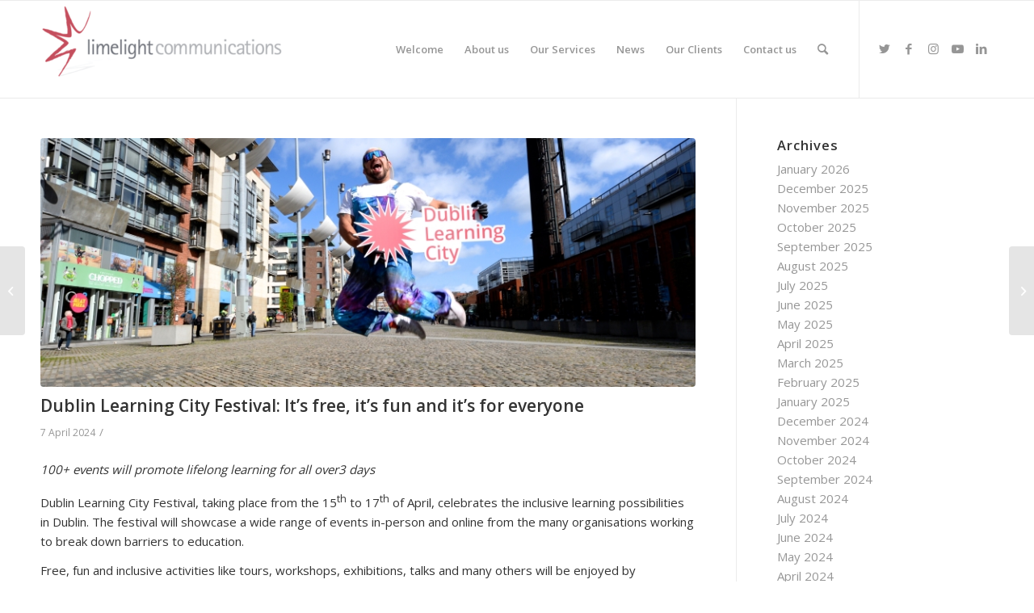

--- FILE ---
content_type: text/html; charset=UTF-8
request_url: https://limelight.ie/100-events-lifelong-learning-over3-days/
body_size: 93288
content:
<!DOCTYPE html>
<html lang="en-GB" class="html_stretched responsive av-preloader-disabled av-default-lightbox  html_header_top html_logo_left html_main_nav_header html_menu_right html_custom html_header_sticky html_header_shrinking html_mobile_menu_phone html_header_searchicon html_content_align_center html_header_unstick_top_disabled html_header_stretch_disabled html_av-overlay-side html_av-overlay-side-classic html_av-submenu-noclone html_entry_id_10076 av-cookies-no-cookie-consent av-no-preview html_text_menu_active ">
<head>
<meta charset="UTF-8" />


<!-- mobile setting -->
<meta name="viewport" content="width=device-width, initial-scale=1">

<!-- Scripts/CSS and wp_head hook -->
<meta name='robots' content='index, follow, max-image-preview:large, max-snippet:-1, max-video-preview:-1' />

	<!-- This site is optimized with the Yoast SEO plugin v23.8 - https://yoast.com/wordpress/plugins/seo/ -->
	<title>Dublin Learning City Festival: It’s free, it’s fun and it’s for everyone - Limelight Communications | Public Relations Dublin</title>
	<meta name="description" content="100+ events will promote lifelong learning for all over 3 days" />
	<link rel="canonical" href="https://limelight.ie/100-events-lifelong-learning-over3-days/" />
	<meta property="og:locale" content="en_GB" />
	<meta property="og:type" content="article" />
	<meta property="og:title" content="Dublin Learning City Festival: It’s free, it’s fun and it’s for everyone - Limelight Communications | Public Relations Dublin" />
	<meta property="og:description" content="100+ events will promote lifelong learning for all over 3 days" />
	<meta property="og:url" content="https://limelight.ie/100-events-lifelong-learning-over3-days/" />
	<meta property="og:site_name" content="Limelight Communications | Public Relations Dublin" />
	<meta property="article:published_time" content="2024-04-07T20:55:33+00:00" />
	<meta property="article:modified_time" content="2024-04-24T21:01:14+00:00" />
	<meta property="og:image" content="https://limelight.ie/wp-content/uploads/2024/04/JFP_9100-1030x686.jpg" />
	<meta property="og:image:width" content="1030" />
	<meta property="og:image:height" content="686" />
	<meta property="og:image:type" content="image/jpeg" />
	<meta name="author" content="Limelight Comunications" />
	<meta name="twitter:card" content="summary_large_image" />
	<meta name="twitter:creator" content="@support@inspiration.ie" />
	<meta name="twitter:label1" content="Written by" />
	<meta name="twitter:data1" content="Limelight Comunications" />
	<meta name="twitter:label2" content="Estimated reading time" />
	<meta name="twitter:data2" content="3 minutes" />
	<script type="application/ld+json" class="yoast-schema-graph">{"@context":"https://schema.org","@graph":[{"@type":"WebPage","@id":"https://limelight.ie/100-events-lifelong-learning-over3-days/","url":"https://limelight.ie/100-events-lifelong-learning-over3-days/","name":"Dublin Learning City Festival: It’s free, it’s fun and it’s for everyone - Limelight Communications | Public Relations Dublin","isPartOf":{"@id":"https://limelight.ie/#website"},"primaryImageOfPage":{"@id":"https://limelight.ie/100-events-lifelong-learning-over3-days/#primaryimage"},"image":{"@id":"https://limelight.ie/100-events-lifelong-learning-over3-days/#primaryimage"},"thumbnailUrl":"https://limelight.ie/wp-content/uploads/2024/04/JFP_9100-scaled.jpg","datePublished":"2024-04-07T20:55:33+00:00","dateModified":"2024-04-24T21:01:14+00:00","author":{"@id":"https://limelight.ie/#/schema/person/e5f6b70f38199d8413d4577281e5f073"},"description":"100+ events will promote lifelong learning for all over 3 days","breadcrumb":{"@id":"https://limelight.ie/100-events-lifelong-learning-over3-days/#breadcrumb"},"inLanguage":"en-GB","potentialAction":[{"@type":"ReadAction","target":["https://limelight.ie/100-events-lifelong-learning-over3-days/"]}]},{"@type":"ImageObject","inLanguage":"en-GB","@id":"https://limelight.ie/100-events-lifelong-learning-over3-days/#primaryimage","url":"https://limelight.ie/wp-content/uploads/2024/04/JFP_9100-scaled.jpg","contentUrl":"https://limelight.ie/wp-content/uploads/2024/04/JFP_9100-scaled.jpg","width":2560,"height":1706},{"@type":"BreadcrumbList","@id":"https://limelight.ie/100-events-lifelong-learning-over3-days/#breadcrumb","itemListElement":[{"@type":"ListItem","position":1,"name":"Home","item":"https://limelight.ie/welcome/"},{"@type":"ListItem","position":2,"name":"Dublin Learning City Festival: It’s free, it’s fun and it’s for everyone"}]},{"@type":"WebSite","@id":"https://limelight.ie/#website","url":"https://limelight.ie/","name":"Limelight Communications | Public Relations Dublin","description":"","potentialAction":[{"@type":"SearchAction","target":{"@type":"EntryPoint","urlTemplate":"https://limelight.ie/?s={search_term_string}"},"query-input":{"@type":"PropertyValueSpecification","valueRequired":true,"valueName":"search_term_string"}}],"inLanguage":"en-GB"},{"@type":"Person","@id":"https://limelight.ie/#/schema/person/e5f6b70f38199d8413d4577281e5f073","name":"Limelight Comunications","image":{"@type":"ImageObject","inLanguage":"en-GB","@id":"https://limelight.ie/#/schema/person/image/","url":"https://secure.gravatar.com/avatar/113273b42b02dda6e64ad1ee47beab6dd29d9d9ec423928201ce8c05a0184a52?s=96&d=mm&r=g","contentUrl":"https://secure.gravatar.com/avatar/113273b42b02dda6e64ad1ee47beab6dd29d9d9ec423928201ce8c05a0184a52?s=96&d=mm&r=g","caption":"Limelight Comunications"},"sameAs":["https://x.com/support@inspiration.ie"],"url":"https://limelight.ie/author/limelight/"}]}</script>
	<!-- / Yoast SEO plugin. -->


<link rel="alternate" type="application/rss+xml" title="Limelight Communications | Public Relations Dublin &raquo; Feed" href="https://limelight.ie/feed/" />
<link rel="alternate" type="application/rss+xml" title="Limelight Communications | Public Relations Dublin &raquo; Comments Feed" href="https://limelight.ie/comments/feed/" />
<link rel="alternate" title="oEmbed (JSON)" type="application/json+oembed" href="https://limelight.ie/wp-json/oembed/1.0/embed?url=https%3A%2F%2Flimelight.ie%2F100-events-lifelong-learning-over3-days%2F" />
<link rel="alternate" title="oEmbed (XML)" type="text/xml+oembed" href="https://limelight.ie/wp-json/oembed/1.0/embed?url=https%3A%2F%2Flimelight.ie%2F100-events-lifelong-learning-over3-days%2F&#038;format=xml" />

<!-- google webfont font replacement -->

			<script type='text/javascript'>

				(function() {
					
					/*	check if webfonts are disabled by user setting via cookie - or user must opt in.	*/
					var html = document.getElementsByTagName('html')[0];
					var cookie_check = html.className.indexOf('av-cookies-needs-opt-in') >= 0 || html.className.indexOf('av-cookies-can-opt-out') >= 0;
					var allow_continue = true;
					var silent_accept_cookie = html.className.indexOf('av-cookies-user-silent-accept') >= 0;

					if( cookie_check && ! silent_accept_cookie )
					{
						if( ! document.cookie.match(/aviaCookieConsent/) || html.className.indexOf('av-cookies-session-refused') >= 0 )
						{
							allow_continue = false;
						}
						else
						{
							if( ! document.cookie.match(/aviaPrivacyRefuseCookiesHideBar/) )
							{
								allow_continue = false;
							}
							else if( ! document.cookie.match(/aviaPrivacyEssentialCookiesEnabled/) )
							{
								allow_continue = false;
							}
							else if( document.cookie.match(/aviaPrivacyGoogleWebfontsDisabled/) )
							{
								allow_continue = false;
							}
						}
					}
					
					if( allow_continue )
					{
						var f = document.createElement('link');
					
						f.type 	= 'text/css';
						f.rel 	= 'stylesheet';
						f.href 	= '//fonts.googleapis.com/css?family=Open+Sans:400,600';
						f.id 	= 'avia-google-webfont';

						document.getElementsByTagName('head')[0].appendChild(f);
					}
				})();
			
			</script>
			<style id='wp-img-auto-sizes-contain-inline-css' type='text/css'>
img:is([sizes=auto i],[sizes^="auto," i]){contain-intrinsic-size:3000px 1500px}
/*# sourceURL=wp-img-auto-sizes-contain-inline-css */
</style>
<link rel='stylesheet' id='avia-grid-css' href='https://limelight.ie/wp-content/themes/enfold/css/grid.css?ver=4.8.3' type='text/css' media='all' />
<link rel='stylesheet' id='avia-base-css' href='https://limelight.ie/wp-content/themes/enfold/css/base.css?ver=4.8.3' type='text/css' media='all' />
<link rel='stylesheet' id='avia-layout-css' href='https://limelight.ie/wp-content/themes/enfold/css/layout.css?ver=4.8.3' type='text/css' media='all' />
<link rel='stylesheet' id='avia-module-blog-css' href='https://limelight.ie/wp-content/themes/enfold/config-templatebuilder/avia-shortcodes/blog/blog.css?ver=6.9' type='text/css' media='all' />
<link rel='stylesheet' id='avia-module-postslider-css' href='https://limelight.ie/wp-content/themes/enfold/config-templatebuilder/avia-shortcodes/postslider/postslider.css?ver=6.9' type='text/css' media='all' />
<link rel='stylesheet' id='avia-module-button-css' href='https://limelight.ie/wp-content/themes/enfold/config-templatebuilder/avia-shortcodes/buttons/buttons.css?ver=6.9' type='text/css' media='all' />
<link rel='stylesheet' id='avia-module-comments-css' href='https://limelight.ie/wp-content/themes/enfold/config-templatebuilder/avia-shortcodes/comments/comments.css?ver=6.9' type='text/css' media='all' />
<link rel='stylesheet' id='avia-module-contact-css' href='https://limelight.ie/wp-content/themes/enfold/config-templatebuilder/avia-shortcodes/contact/contact.css?ver=6.9' type='text/css' media='all' />
<link rel='stylesheet' id='avia-module-gallery-css' href='https://limelight.ie/wp-content/themes/enfold/config-templatebuilder/avia-shortcodes/gallery/gallery.css?ver=6.9' type='text/css' media='all' />
<link rel='stylesheet' id='avia-module-maps-css' href='https://limelight.ie/wp-content/themes/enfold/config-templatebuilder/avia-shortcodes/google_maps/google_maps.css?ver=6.9' type='text/css' media='all' />
<link rel='stylesheet' id='avia-module-gridrow-css' href='https://limelight.ie/wp-content/themes/enfold/config-templatebuilder/avia-shortcodes/grid_row/grid_row.css?ver=6.9' type='text/css' media='all' />
<link rel='stylesheet' id='avia-module-heading-css' href='https://limelight.ie/wp-content/themes/enfold/config-templatebuilder/avia-shortcodes/heading/heading.css?ver=6.9' type='text/css' media='all' />
<link rel='stylesheet' id='avia-module-hr-css' href='https://limelight.ie/wp-content/themes/enfold/config-templatebuilder/avia-shortcodes/hr/hr.css?ver=6.9' type='text/css' media='all' />
<link rel='stylesheet' id='avia-module-icon-css' href='https://limelight.ie/wp-content/themes/enfold/config-templatebuilder/avia-shortcodes/icon/icon.css?ver=6.9' type='text/css' media='all' />
<link rel='stylesheet' id='avia-module-image-css' href='https://limelight.ie/wp-content/themes/enfold/config-templatebuilder/avia-shortcodes/image/image.css?ver=6.9' type='text/css' media='all' />
<link rel='stylesheet' id='avia-module-masonry-css' href='https://limelight.ie/wp-content/themes/enfold/config-templatebuilder/avia-shortcodes/masonry_entries/masonry_entries.css?ver=6.9' type='text/css' media='all' />
<link rel='stylesheet' id='avia-siteloader-css' href='https://limelight.ie/wp-content/themes/enfold/css/avia-snippet-site-preloader.css?ver=6.9' type='text/css' media='all' />
<link rel='stylesheet' id='avia-module-slideshow-css' href='https://limelight.ie/wp-content/themes/enfold/config-templatebuilder/avia-shortcodes/slideshow/slideshow.css?ver=6.9' type='text/css' media='all' />
<link rel='stylesheet' id='avia-module-slideshow-fullsize-css' href='https://limelight.ie/wp-content/themes/enfold/config-templatebuilder/avia-shortcodes/slideshow_fullsize/slideshow_fullsize.css?ver=6.9' type='text/css' media='all' />
<link rel='stylesheet' id='avia-module-social-css' href='https://limelight.ie/wp-content/themes/enfold/config-templatebuilder/avia-shortcodes/social_share/social_share.css?ver=6.9' type='text/css' media='all' />
<link rel='stylesheet' id='avia-module-tabs-css' href='https://limelight.ie/wp-content/themes/enfold/config-templatebuilder/avia-shortcodes/tabs/tabs.css?ver=6.9' type='text/css' media='all' />
<link rel='stylesheet' id='avia-module-team-css' href='https://limelight.ie/wp-content/themes/enfold/config-templatebuilder/avia-shortcodes/team/team.css?ver=6.9' type='text/css' media='all' />
<link rel='stylesheet' id='avia-module-testimonials-css' href='https://limelight.ie/wp-content/themes/enfold/config-templatebuilder/avia-shortcodes/testimonials/testimonials.css?ver=6.9' type='text/css' media='all' />
<link rel='stylesheet' id='avia-module-toggles-css' href='https://limelight.ie/wp-content/themes/enfold/config-templatebuilder/avia-shortcodes/toggles/toggles.css?ver=6.9' type='text/css' media='all' />
<link rel='stylesheet' id='avia-module-video-css' href='https://limelight.ie/wp-content/themes/enfold/config-templatebuilder/avia-shortcodes/video/video.css?ver=6.9' type='text/css' media='all' />
<style id='wp-emoji-styles-inline-css' type='text/css'>

	img.wp-smiley, img.emoji {
		display: inline !important;
		border: none !important;
		box-shadow: none !important;
		height: 1em !important;
		width: 1em !important;
		margin: 0 0.07em !important;
		vertical-align: -0.1em !important;
		background: none !important;
		padding: 0 !important;
	}
/*# sourceURL=wp-emoji-styles-inline-css */
</style>
<style id='wp-block-library-inline-css' type='text/css'>
:root{--wp-block-synced-color:#7a00df;--wp-block-synced-color--rgb:122,0,223;--wp-bound-block-color:var(--wp-block-synced-color);--wp-editor-canvas-background:#ddd;--wp-admin-theme-color:#007cba;--wp-admin-theme-color--rgb:0,124,186;--wp-admin-theme-color-darker-10:#006ba1;--wp-admin-theme-color-darker-10--rgb:0,107,160.5;--wp-admin-theme-color-darker-20:#005a87;--wp-admin-theme-color-darker-20--rgb:0,90,135;--wp-admin-border-width-focus:2px}@media (min-resolution:192dpi){:root{--wp-admin-border-width-focus:1.5px}}.wp-element-button{cursor:pointer}:root .has-very-light-gray-background-color{background-color:#eee}:root .has-very-dark-gray-background-color{background-color:#313131}:root .has-very-light-gray-color{color:#eee}:root .has-very-dark-gray-color{color:#313131}:root .has-vivid-green-cyan-to-vivid-cyan-blue-gradient-background{background:linear-gradient(135deg,#00d084,#0693e3)}:root .has-purple-crush-gradient-background{background:linear-gradient(135deg,#34e2e4,#4721fb 50%,#ab1dfe)}:root .has-hazy-dawn-gradient-background{background:linear-gradient(135deg,#faaca8,#dad0ec)}:root .has-subdued-olive-gradient-background{background:linear-gradient(135deg,#fafae1,#67a671)}:root .has-atomic-cream-gradient-background{background:linear-gradient(135deg,#fdd79a,#004a59)}:root .has-nightshade-gradient-background{background:linear-gradient(135deg,#330968,#31cdcf)}:root .has-midnight-gradient-background{background:linear-gradient(135deg,#020381,#2874fc)}:root{--wp--preset--font-size--normal:16px;--wp--preset--font-size--huge:42px}.has-regular-font-size{font-size:1em}.has-larger-font-size{font-size:2.625em}.has-normal-font-size{font-size:var(--wp--preset--font-size--normal)}.has-huge-font-size{font-size:var(--wp--preset--font-size--huge)}.has-text-align-center{text-align:center}.has-text-align-left{text-align:left}.has-text-align-right{text-align:right}.has-fit-text{white-space:nowrap!important}#end-resizable-editor-section{display:none}.aligncenter{clear:both}.items-justified-left{justify-content:flex-start}.items-justified-center{justify-content:center}.items-justified-right{justify-content:flex-end}.items-justified-space-between{justify-content:space-between}.screen-reader-text{border:0;clip-path:inset(50%);height:1px;margin:-1px;overflow:hidden;padding:0;position:absolute;width:1px;word-wrap:normal!important}.screen-reader-text:focus{background-color:#ddd;clip-path:none;color:#444;display:block;font-size:1em;height:auto;left:5px;line-height:normal;padding:15px 23px 14px;text-decoration:none;top:5px;width:auto;z-index:100000}html :where(.has-border-color){border-style:solid}html :where([style*=border-top-color]){border-top-style:solid}html :where([style*=border-right-color]){border-right-style:solid}html :where([style*=border-bottom-color]){border-bottom-style:solid}html :where([style*=border-left-color]){border-left-style:solid}html :where([style*=border-width]){border-style:solid}html :where([style*=border-top-width]){border-top-style:solid}html :where([style*=border-right-width]){border-right-style:solid}html :where([style*=border-bottom-width]){border-bottom-style:solid}html :where([style*=border-left-width]){border-left-style:solid}html :where(img[class*=wp-image-]){height:auto;max-width:100%}:where(figure){margin:0 0 1em}html :where(.is-position-sticky){--wp-admin--admin-bar--position-offset:var(--wp-admin--admin-bar--height,0px)}@media screen and (max-width:600px){html :where(.is-position-sticky){--wp-admin--admin-bar--position-offset:0px}}

/*# sourceURL=wp-block-library-inline-css */
</style><style id='global-styles-inline-css' type='text/css'>
:root{--wp--preset--aspect-ratio--square: 1;--wp--preset--aspect-ratio--4-3: 4/3;--wp--preset--aspect-ratio--3-4: 3/4;--wp--preset--aspect-ratio--3-2: 3/2;--wp--preset--aspect-ratio--2-3: 2/3;--wp--preset--aspect-ratio--16-9: 16/9;--wp--preset--aspect-ratio--9-16: 9/16;--wp--preset--color--black: #000000;--wp--preset--color--cyan-bluish-gray: #abb8c3;--wp--preset--color--white: #ffffff;--wp--preset--color--pale-pink: #f78da7;--wp--preset--color--vivid-red: #cf2e2e;--wp--preset--color--luminous-vivid-orange: #ff6900;--wp--preset--color--luminous-vivid-amber: #fcb900;--wp--preset--color--light-green-cyan: #7bdcb5;--wp--preset--color--vivid-green-cyan: #00d084;--wp--preset--color--pale-cyan-blue: #8ed1fc;--wp--preset--color--vivid-cyan-blue: #0693e3;--wp--preset--color--vivid-purple: #9b51e0;--wp--preset--gradient--vivid-cyan-blue-to-vivid-purple: linear-gradient(135deg,rgb(6,147,227) 0%,rgb(155,81,224) 100%);--wp--preset--gradient--light-green-cyan-to-vivid-green-cyan: linear-gradient(135deg,rgb(122,220,180) 0%,rgb(0,208,130) 100%);--wp--preset--gradient--luminous-vivid-amber-to-luminous-vivid-orange: linear-gradient(135deg,rgb(252,185,0) 0%,rgb(255,105,0) 100%);--wp--preset--gradient--luminous-vivid-orange-to-vivid-red: linear-gradient(135deg,rgb(255,105,0) 0%,rgb(207,46,46) 100%);--wp--preset--gradient--very-light-gray-to-cyan-bluish-gray: linear-gradient(135deg,rgb(238,238,238) 0%,rgb(169,184,195) 100%);--wp--preset--gradient--cool-to-warm-spectrum: linear-gradient(135deg,rgb(74,234,220) 0%,rgb(151,120,209) 20%,rgb(207,42,186) 40%,rgb(238,44,130) 60%,rgb(251,105,98) 80%,rgb(254,248,76) 100%);--wp--preset--gradient--blush-light-purple: linear-gradient(135deg,rgb(255,206,236) 0%,rgb(152,150,240) 100%);--wp--preset--gradient--blush-bordeaux: linear-gradient(135deg,rgb(254,205,165) 0%,rgb(254,45,45) 50%,rgb(107,0,62) 100%);--wp--preset--gradient--luminous-dusk: linear-gradient(135deg,rgb(255,203,112) 0%,rgb(199,81,192) 50%,rgb(65,88,208) 100%);--wp--preset--gradient--pale-ocean: linear-gradient(135deg,rgb(255,245,203) 0%,rgb(182,227,212) 50%,rgb(51,167,181) 100%);--wp--preset--gradient--electric-grass: linear-gradient(135deg,rgb(202,248,128) 0%,rgb(113,206,126) 100%);--wp--preset--gradient--midnight: linear-gradient(135deg,rgb(2,3,129) 0%,rgb(40,116,252) 100%);--wp--preset--font-size--small: 13px;--wp--preset--font-size--medium: 20px;--wp--preset--font-size--large: 36px;--wp--preset--font-size--x-large: 42px;--wp--preset--spacing--20: 0.44rem;--wp--preset--spacing--30: 0.67rem;--wp--preset--spacing--40: 1rem;--wp--preset--spacing--50: 1.5rem;--wp--preset--spacing--60: 2.25rem;--wp--preset--spacing--70: 3.38rem;--wp--preset--spacing--80: 5.06rem;--wp--preset--shadow--natural: 6px 6px 9px rgba(0, 0, 0, 0.2);--wp--preset--shadow--deep: 12px 12px 50px rgba(0, 0, 0, 0.4);--wp--preset--shadow--sharp: 6px 6px 0px rgba(0, 0, 0, 0.2);--wp--preset--shadow--outlined: 6px 6px 0px -3px rgb(255, 255, 255), 6px 6px rgb(0, 0, 0);--wp--preset--shadow--crisp: 6px 6px 0px rgb(0, 0, 0);}:where(.is-layout-flex){gap: 0.5em;}:where(.is-layout-grid){gap: 0.5em;}body .is-layout-flex{display: flex;}.is-layout-flex{flex-wrap: wrap;align-items: center;}.is-layout-flex > :is(*, div){margin: 0;}body .is-layout-grid{display: grid;}.is-layout-grid > :is(*, div){margin: 0;}:where(.wp-block-columns.is-layout-flex){gap: 2em;}:where(.wp-block-columns.is-layout-grid){gap: 2em;}:where(.wp-block-post-template.is-layout-flex){gap: 1.25em;}:where(.wp-block-post-template.is-layout-grid){gap: 1.25em;}.has-black-color{color: var(--wp--preset--color--black) !important;}.has-cyan-bluish-gray-color{color: var(--wp--preset--color--cyan-bluish-gray) !important;}.has-white-color{color: var(--wp--preset--color--white) !important;}.has-pale-pink-color{color: var(--wp--preset--color--pale-pink) !important;}.has-vivid-red-color{color: var(--wp--preset--color--vivid-red) !important;}.has-luminous-vivid-orange-color{color: var(--wp--preset--color--luminous-vivid-orange) !important;}.has-luminous-vivid-amber-color{color: var(--wp--preset--color--luminous-vivid-amber) !important;}.has-light-green-cyan-color{color: var(--wp--preset--color--light-green-cyan) !important;}.has-vivid-green-cyan-color{color: var(--wp--preset--color--vivid-green-cyan) !important;}.has-pale-cyan-blue-color{color: var(--wp--preset--color--pale-cyan-blue) !important;}.has-vivid-cyan-blue-color{color: var(--wp--preset--color--vivid-cyan-blue) !important;}.has-vivid-purple-color{color: var(--wp--preset--color--vivid-purple) !important;}.has-black-background-color{background-color: var(--wp--preset--color--black) !important;}.has-cyan-bluish-gray-background-color{background-color: var(--wp--preset--color--cyan-bluish-gray) !important;}.has-white-background-color{background-color: var(--wp--preset--color--white) !important;}.has-pale-pink-background-color{background-color: var(--wp--preset--color--pale-pink) !important;}.has-vivid-red-background-color{background-color: var(--wp--preset--color--vivid-red) !important;}.has-luminous-vivid-orange-background-color{background-color: var(--wp--preset--color--luminous-vivid-orange) !important;}.has-luminous-vivid-amber-background-color{background-color: var(--wp--preset--color--luminous-vivid-amber) !important;}.has-light-green-cyan-background-color{background-color: var(--wp--preset--color--light-green-cyan) !important;}.has-vivid-green-cyan-background-color{background-color: var(--wp--preset--color--vivid-green-cyan) !important;}.has-pale-cyan-blue-background-color{background-color: var(--wp--preset--color--pale-cyan-blue) !important;}.has-vivid-cyan-blue-background-color{background-color: var(--wp--preset--color--vivid-cyan-blue) !important;}.has-vivid-purple-background-color{background-color: var(--wp--preset--color--vivid-purple) !important;}.has-black-border-color{border-color: var(--wp--preset--color--black) !important;}.has-cyan-bluish-gray-border-color{border-color: var(--wp--preset--color--cyan-bluish-gray) !important;}.has-white-border-color{border-color: var(--wp--preset--color--white) !important;}.has-pale-pink-border-color{border-color: var(--wp--preset--color--pale-pink) !important;}.has-vivid-red-border-color{border-color: var(--wp--preset--color--vivid-red) !important;}.has-luminous-vivid-orange-border-color{border-color: var(--wp--preset--color--luminous-vivid-orange) !important;}.has-luminous-vivid-amber-border-color{border-color: var(--wp--preset--color--luminous-vivid-amber) !important;}.has-light-green-cyan-border-color{border-color: var(--wp--preset--color--light-green-cyan) !important;}.has-vivid-green-cyan-border-color{border-color: var(--wp--preset--color--vivid-green-cyan) !important;}.has-pale-cyan-blue-border-color{border-color: var(--wp--preset--color--pale-cyan-blue) !important;}.has-vivid-cyan-blue-border-color{border-color: var(--wp--preset--color--vivid-cyan-blue) !important;}.has-vivid-purple-border-color{border-color: var(--wp--preset--color--vivid-purple) !important;}.has-vivid-cyan-blue-to-vivid-purple-gradient-background{background: var(--wp--preset--gradient--vivid-cyan-blue-to-vivid-purple) !important;}.has-light-green-cyan-to-vivid-green-cyan-gradient-background{background: var(--wp--preset--gradient--light-green-cyan-to-vivid-green-cyan) !important;}.has-luminous-vivid-amber-to-luminous-vivid-orange-gradient-background{background: var(--wp--preset--gradient--luminous-vivid-amber-to-luminous-vivid-orange) !important;}.has-luminous-vivid-orange-to-vivid-red-gradient-background{background: var(--wp--preset--gradient--luminous-vivid-orange-to-vivid-red) !important;}.has-very-light-gray-to-cyan-bluish-gray-gradient-background{background: var(--wp--preset--gradient--very-light-gray-to-cyan-bluish-gray) !important;}.has-cool-to-warm-spectrum-gradient-background{background: var(--wp--preset--gradient--cool-to-warm-spectrum) !important;}.has-blush-light-purple-gradient-background{background: var(--wp--preset--gradient--blush-light-purple) !important;}.has-blush-bordeaux-gradient-background{background: var(--wp--preset--gradient--blush-bordeaux) !important;}.has-luminous-dusk-gradient-background{background: var(--wp--preset--gradient--luminous-dusk) !important;}.has-pale-ocean-gradient-background{background: var(--wp--preset--gradient--pale-ocean) !important;}.has-electric-grass-gradient-background{background: var(--wp--preset--gradient--electric-grass) !important;}.has-midnight-gradient-background{background: var(--wp--preset--gradient--midnight) !important;}.has-small-font-size{font-size: var(--wp--preset--font-size--small) !important;}.has-medium-font-size{font-size: var(--wp--preset--font-size--medium) !important;}.has-large-font-size{font-size: var(--wp--preset--font-size--large) !important;}.has-x-large-font-size{font-size: var(--wp--preset--font-size--x-large) !important;}
/*# sourceURL=global-styles-inline-css */
</style>

<style id='classic-theme-styles-inline-css' type='text/css'>
/*! This file is auto-generated */
.wp-block-button__link{color:#fff;background-color:#32373c;border-radius:9999px;box-shadow:none;text-decoration:none;padding:calc(.667em + 2px) calc(1.333em + 2px);font-size:1.125em}.wp-block-file__button{background:#32373c;color:#fff;text-decoration:none}
/*# sourceURL=/wp-includes/css/classic-themes.min.css */
</style>
<link rel='stylesheet' id='awsm-jobs-general-css' href='https://limelight.ie/wp-content/plugins/wp-job-openings/assets/css/general.min.css?ver=3.5.0' type='text/css' media='all' />
<link rel='stylesheet' id='awsm-jobs-style-css' href='https://limelight.ie/wp-content/plugins/wp-job-openings/assets/css/style.min.css?ver=3.5.0' type='text/css' media='all' />
<link rel='stylesheet' id='avia-scs-css' href='https://limelight.ie/wp-content/themes/enfold/css/shortcodes.css?ver=4.8.3' type='text/css' media='all' />
<link rel='stylesheet' id='avia-popup-css-css' href='https://limelight.ie/wp-content/themes/enfold/js/aviapopup/magnific-popup.css?ver=4.8.3' type='text/css' media='screen' />
<link rel='stylesheet' id='avia-lightbox-css' href='https://limelight.ie/wp-content/themes/enfold/css/avia-snippet-lightbox.css?ver=4.8.3' type='text/css' media='screen' />
<link rel='stylesheet' id='avia-widget-css-css' href='https://limelight.ie/wp-content/themes/enfold/css/avia-snippet-widget.css?ver=4.8.3' type='text/css' media='screen' />
<link rel='stylesheet' id='avia-dynamic-css' href='https://limelight.ie/wp-content/uploads/dynamic_avia/enfold_child.css?ver=6214be306b998' type='text/css' media='all' />
<link rel='stylesheet' id='avia-custom-css' href='https://limelight.ie/wp-content/themes/enfold/css/custom.css?ver=4.8.3' type='text/css' media='all' />
<link rel='stylesheet' id='avia-style-css' href='https://limelight.ie/wp-content/themes/enfold-child/style.css?ver=4.8.3' type='text/css' media='all' />
<script type="text/javascript" src="https://limelight.ie/wp-includes/js/jquery/jquery.min.js?ver=3.7.1" id="jquery-core-js"></script>
<script type="text/javascript" src="https://limelight.ie/wp-includes/js/jquery/jquery-migrate.min.js?ver=3.4.1" id="jquery-migrate-js"></script>
<script type="text/javascript" src="https://limelight.ie/wp-content/themes/enfold/js/avia-compat.js?ver=4.8.3" id="avia-compat-js"></script>
<link rel="https://api.w.org/" href="https://limelight.ie/wp-json/" /><link rel="alternate" title="JSON" type="application/json" href="https://limelight.ie/wp-json/wp/v2/posts/10076" /><link rel="EditURI" type="application/rsd+xml" title="RSD" href="https://limelight.ie/xmlrpc.php?rsd" />
<meta name="generator" content="WordPress 6.9" />
<link rel='shortlink' href='https://limelight.ie/?p=10076' />
		<script>
			document.documentElement.className = document.documentElement.className.replace('no-js', 'js');
		</script>
				<style>
			.no-js img.lazyload {
				display: none;
			}

			figure.wp-block-image img.lazyloading {
				min-width: 150px;
			}

						.lazyload, .lazyloading {
				opacity: 0;
			}

			.lazyloaded {
				opacity: 1;
				transition: opacity 400ms;
				transition-delay: 0ms;
			}

					</style>
		<link rel="profile" href="http://gmpg.org/xfn/11" />
<link rel="alternate" type="application/rss+xml" title="Limelight Communications | Public Relations Dublin RSS2 Feed" href="https://limelight.ie/feed/" />
<link rel="pingback" href="https://limelight.ie/xmlrpc.php" />

<style type='text/css' media='screen'>
 #top #header_main > .container, #top #header_main > .container .main_menu  .av-main-nav > li > a, #top #header_main #menu-item-shop .cart_dropdown_link{ height:120px; line-height: 120px; }
 .html_top_nav_header .av-logo-container{ height:120px;  }
 .html_header_top.html_header_sticky #top #wrap_all #main{ padding-top:120px; } 
</style>
<!--[if lt IE 9]><script src="https://limelight.ie/wp-content/themes/enfold/js/html5shiv.js"></script><![endif]-->

<style type='text/css'>
@font-face {font-family: 'entypo-fontello'; font-weight: normal; font-style: normal; font-display: auto;
src: url('https://limelight.ie/wp-content/themes/enfold/config-templatebuilder/avia-template-builder/assets/fonts/entypo-fontello.woff2') format('woff2'),
url('https://limelight.ie/wp-content/themes/enfold/config-templatebuilder/avia-template-builder/assets/fonts/entypo-fontello.woff') format('woff'),
url('https://limelight.ie/wp-content/themes/enfold/config-templatebuilder/avia-template-builder/assets/fonts/entypo-fontello.ttf') format('truetype'), 
url('https://limelight.ie/wp-content/themes/enfold/config-templatebuilder/avia-template-builder/assets/fonts/entypo-fontello.svg#entypo-fontello') format('svg'),
url('https://limelight.ie/wp-content/themes/enfold/config-templatebuilder/avia-template-builder/assets/fonts/entypo-fontello.eot'),
url('https://limelight.ie/wp-content/themes/enfold/config-templatebuilder/avia-template-builder/assets/fonts/entypo-fontello.eot?#iefix') format('embedded-opentype');
} #top .avia-font-entypo-fontello, body .avia-font-entypo-fontello, html body [data-av_iconfont='entypo-fontello']:before{ font-family: 'entypo-fontello'; }
</style>

<!--
Debugging Info for Theme support: 

Theme: Enfold
Version: 4.8.3
Installed: enfold
AviaFramework Version: 5.0
AviaBuilder Version: 4.8
aviaElementManager Version: 1.0.1
- - - - - - - - - - -
ChildTheme: Enfold Child
ChildTheme Version: 1.0
ChildTheme Installed: enfold

ML:512-PU:22-PLA:13
WP:6.9
Compress: CSS:disabled - JS:disabled
Updates: disabled
PLAu:11
-->
</head>




<body id="top" class="wp-singular post-template-default single single-post postid-10076 single-format-standard wp-theme-enfold wp-child-theme-enfold-child  rtl_columns stretched open_sans avia-responsive-images-support" itemscope="itemscope" itemtype="https://schema.org/WebPage" >

	
	<div id='wrap_all'>

	
<header id='header' class='all_colors header_color light_bg_color  av_header_top av_logo_left av_main_nav_header av_menu_right av_custom av_header_sticky av_header_shrinking av_header_stretch_disabled av_mobile_menu_phone av_header_searchicon av_header_unstick_top_disabled av_bottom_nav_disabled  av_header_border_disabled'  role="banner" itemscope="itemscope" itemtype="https://schema.org/WPHeader" >

		<div  id='header_main' class='container_wrap container_wrap_logo'>
	
        <div class='container av-logo-container'><div class='inner-container'><span class='logo'><a href='https://limelight.ie/'><img data-src="https://limelight.ie/wp-content/uploads/2022/02/logo-2022-300x95.png" height="100" width="300" alt='Limelight Communications | Public Relations Dublin' title='' src="[data-uri]" class="lazyload" style="--smush-placeholder-width: 300px; --smush-placeholder-aspect-ratio: 300/100;" /><noscript><img src="https://limelight.ie/wp-content/uploads/2022/02/logo-2022-300x95.png" height="100" width="300" alt='Limelight Communications | Public Relations Dublin' title='' /></noscript></a></span><nav class='main_menu' data-selectname='Select a page'  role="navigation" itemscope="itemscope" itemtype="https://schema.org/SiteNavigationElement" ><div class="avia-menu av-main-nav-wrap av_menu_icon_beside"><ul id="avia-menu" class="menu av-main-nav"><li id="menu-item-56" class="menu-item menu-item-type-post_type menu-item-object-page menu-item-home menu-item-top-level menu-item-top-level-1"><a href="https://limelight.ie/" itemprop="url"><span class="avia-bullet"></span><span class="avia-menu-text">Welcome</span><span class="avia-menu-fx"><span class="avia-arrow-wrap"><span class="avia-arrow"></span></span></span></a></li>
<li id="menu-item-73" class="menu-item menu-item-type-custom menu-item-object-custom menu-item-has-children menu-item-top-level menu-item-top-level-2"><a href="#" itemprop="url"><span class="avia-bullet"></span><span class="avia-menu-text">About us</span><span class="avia-menu-fx"><span class="avia-arrow-wrap"><span class="avia-arrow"></span></span></span></a>


<ul class="sub-menu">
	<li id="menu-item-57" class="menu-item menu-item-type-post_type menu-item-object-page"><a href="https://limelight.ie/our-story/" itemprop="url"><span class="avia-bullet"></span><span class="avia-menu-text">Our Story</span></a></li>
	<li id="menu-item-55" class="menu-item menu-item-type-post_type menu-item-object-page menu-item-has-children"><a href="https://limelight.ie/our-team/" itemprop="url"><span class="avia-bullet"></span><span class="avia-menu-text">Our Team</span></a>
	<ul class="sub-menu">
		<li id="menu-item-54" class="menu-item menu-item-type-post_type menu-item-object-page"><a href="https://limelight.ie/kathryn-byrne/" itemprop="url"><span class="avia-bullet"></span><span class="avia-menu-text">Kathryn Byrne</span></a></li>
		<li id="menu-item-53" class="menu-item menu-item-type-post_type menu-item-object-page"><a href="https://limelight.ie/glenn-hogarty/" itemprop="url"><span class="avia-bullet"></span><span class="avia-menu-text">Glenn Hogarty</span></a></li>
		<li id="menu-item-52" class="menu-item menu-item-type-post_type menu-item-object-page"><a href="https://limelight.ie/eddy-carroll/" itemprop="url"><span class="avia-bullet"></span><span class="avia-menu-text">Eddy Carroll</span></a></li>
		<li id="menu-item-51" class="menu-item menu-item-type-post_type menu-item-object-page"><a href="https://limelight.ie/john-butterly/" itemprop="url"><span class="avia-bullet"></span><span class="avia-menu-text">John Butterly</span></a></li>
	</ul>
</li>
	<li id="menu-item-8528" class="menu-item menu-item-type-post_type menu-item-object-page"><a href="https://limelight.ie/careers/" itemprop="url"><span class="avia-bullet"></span><span class="avia-menu-text">Careers</span></a></li>
</ul>
</li>
<li id="menu-item-74" class="menu-item menu-item-type-custom menu-item-object-custom menu-item-has-children menu-item-top-level menu-item-top-level-3"><a href="#" itemprop="url"><span class="avia-bullet"></span><span class="avia-menu-text">Our Services</span><span class="avia-menu-fx"><span class="avia-arrow-wrap"><span class="avia-arrow"></span></span></span></a>


<ul class="sub-menu">
	<li id="menu-item-5697" class="menu-item menu-item-type-custom menu-item-object-custom"><a href="https://limelight.ie/services/pr-and-promotion/" itemprop="url"><span class="avia-bullet"></span><span class="avia-menu-text">PR and Promotion</span></a></li>
	<li id="menu-item-5698" class="menu-item menu-item-type-custom menu-item-object-custom"><a href="https://limelight.ie/services/event-management/" itemprop="url"><span class="avia-bullet"></span><span class="avia-menu-text">Event Management</span></a></li>
	<li id="menu-item-5703" class="menu-item menu-item-type-custom menu-item-object-custom"><a href="https://limelight.ie/services/film-entertainment-culture/" itemprop="url"><span class="avia-bullet"></span><span class="avia-menu-text">Film, Culture &#038; Entertainment</span></a></li>
	<li id="menu-item-5962" class="menu-item menu-item-type-custom menu-item-object-custom"><a href="https://limelight.ie/services/public-affairs/" itemprop="url"><span class="avia-bullet"></span><span class="avia-menu-text">Public Affairs</span></a></li>
	<li id="menu-item-5768" class="menu-item menu-item-type-custom menu-item-object-custom"><a href="https://limelight.ie/services/video-projects/" itemprop="url"><span class="avia-bullet"></span><span class="avia-menu-text">Video Projects</span></a></li>
</ul>
</li>
<li id="menu-item-5725" class="menu-item menu-item-type-post_type menu-item-object-page menu-item-top-level menu-item-top-level-4"><a href="https://limelight.ie/news/" itemprop="url"><span class="avia-bullet"></span><span class="avia-menu-text">News</span><span class="avia-menu-fx"><span class="avia-arrow-wrap"><span class="avia-arrow"></span></span></span></a></li>
<li id="menu-item-79" class="menu-item menu-item-type-post_type menu-item-object-page menu-item-top-level menu-item-top-level-5"><a href="https://limelight.ie/our-clients/" itemprop="url"><span class="avia-bullet"></span><span class="avia-menu-text">Our Clients</span><span class="avia-menu-fx"><span class="avia-arrow-wrap"><span class="avia-arrow"></span></span></span></a></li>
<li id="menu-item-5726" class="menu-item menu-item-type-post_type menu-item-object-page menu-item-top-level menu-item-top-level-6"><a href="https://limelight.ie/contact-us/" itemprop="url"><span class="avia-bullet"></span><span class="avia-menu-text">Contact us</span><span class="avia-menu-fx"><span class="avia-arrow-wrap"><span class="avia-arrow"></span></span></span></a></li>
<li id="menu-item-search" class="noMobile menu-item menu-item-search-dropdown menu-item-avia-special"><a aria-label="Search" href="?s=" rel="nofollow" data-avia-search-tooltip="

&lt;form role=&quot;search&quot; action=&quot;https://limelight.ie/&quot; id=&quot;searchform&quot; method=&quot;get&quot; class=&quot;&quot;&gt;
	&lt;div&gt;
		&lt;input type=&quot;text&quot; id=&quot;s&quot; name=&quot;s&quot; value=&quot;&quot; placeholder='Search' /&gt;
		&lt;input type=&quot;submit&quot; value=&quot;&quot; id=&quot;searchsubmit&quot; class=&quot;button avia-font-entypo-fontello&quot; /&gt;
			&lt;/div&gt;
&lt;/form&gt;
" aria-hidden='false' data-av_icon='' data-av_iconfont='entypo-fontello'><span class="avia_hidden_link_text">Search</span></a></li><li class="av-burger-menu-main menu-item-avia-special ">
	        			<a href="#" aria-label="Menu" aria-hidden="false">
							<span class="av-hamburger av-hamburger--spin av-js-hamburger">
								<span class="av-hamburger-box">
						          <span class="av-hamburger-inner"></span>
						          <strong>Menu</strong>
								</span>
							</span>
							<span class="avia_hidden_link_text">Menu</span>
						</a>
	        		   </li></ul></div><ul class='noLightbox social_bookmarks icon_count_5'><li class='social_bookmarks_twitter av-social-link-twitter social_icon_1'><a target="_blank" aria-label="Link to Twitter" href='http://twitter.com/Lime_Light_Comm' aria-hidden='false' data-av_icon='' data-av_iconfont='entypo-fontello' title='Twitter' rel="noopener"><span class='avia_hidden_link_text'>Twitter</span></a></li><li class='social_bookmarks_facebook av-social-link-facebook social_icon_2'><a target="_blank" aria-label="Link to Facebook" href='https://www.facebook.com/LimelightCommunications/' aria-hidden='false' data-av_icon='' data-av_iconfont='entypo-fontello' title='Facebook' rel="noopener"><span class='avia_hidden_link_text'>Facebook</span></a></li><li class='social_bookmarks_instagram av-social-link-instagram social_icon_3'><a target="_blank" aria-label="Link to Instagram" href='https://www.instagram.com/limelight_communications/' aria-hidden='false' data-av_icon='' data-av_iconfont='entypo-fontello' title='Instagram' rel="noopener"><span class='avia_hidden_link_text'>Instagram</span></a></li><li class='social_bookmarks_youtube av-social-link-youtube social_icon_4'><a target="_blank" aria-label="Link to Youtube" href='https://www.youtube.com/user/LimelightComm' aria-hidden='false' data-av_icon='' data-av_iconfont='entypo-fontello' title='Youtube' rel="noopener"><span class='avia_hidden_link_text'>Youtube</span></a></li><li class='social_bookmarks_linkedin av-social-link-linkedin social_icon_5'><a target="_blank" aria-label="Link to LinkedIn" href='https://www.linkedin.com/company/limelight-communications-ireland/' aria-hidden='false' data-av_icon='' data-av_iconfont='entypo-fontello' title='LinkedIn' rel="noopener"><span class='avia_hidden_link_text'>LinkedIn</span></a></li></ul></nav></div> </div> 
		<!-- end container_wrap-->
		</div>
		<div class='header_bg'></div>

<!-- end header -->
</header>
		
	<div id='main' class='all_colors' data-scroll-offset='120'>

	
		<div class='container_wrap container_wrap_first main_color sidebar_right'>

			<div class='container template-blog template-single-blog '>

				<main class='content units av-content-small alpha  av-blog-meta-author-disabled av-blog-meta-comments-disabled av-blog-meta-category-disabled av-blog-meta-html-info-disabled av-blog-meta-tag-disabled'  role="main" itemscope="itemscope" itemtype="https://schema.org/Blog" >

                    <article class='post-entry post-entry-type-standard post-entry-10076 post-loop-1 post-parity-odd post-entry-last single-big with-slider post-10076 post type-post status-publish format-standard has-post-thumbnail hentry category-news'  itemscope="itemscope" itemtype="https://schema.org/BlogPosting" itemprop="blogPost" ><div class="big-preview single-big"  itemprop="image" itemscope="itemscope" itemtype="https://schema.org/ImageObject" ><a href="https://limelight.ie/wp-content/uploads/2024/04/JFP_9100-1030x686.jpg" data-srcset="https://limelight.ie/wp-content/uploads/2024/04/JFP_9100-1030x686.jpg 1030w, https://limelight.ie/wp-content/uploads/2024/04/JFP_9100-300x200.jpg 300w, https://limelight.ie/wp-content/uploads/2024/04/JFP_9100-768x512.jpg 768w, https://limelight.ie/wp-content/uploads/2024/04/JFP_9100-1536x1023.jpg 1536w, https://limelight.ie/wp-content/uploads/2024/04/JFP_9100-2048x1365.jpg 2048w, https://limelight.ie/wp-content/uploads/2024/04/JFP_9100-1500x999.jpg 1500w, https://limelight.ie/wp-content/uploads/2024/04/JFP_9100-705x470.jpg 705w" data-sizes="(max-width: 1030px) 100vw, 1030px"  title="JFP_9100" ><img width="845" height="321" src="https://limelight.ie/wp-content/uploads/2024/04/JFP_9100-845x321.jpg" class="wp-image-10079 avia-img-lazy-loading-10079 attachment-entry_with_sidebar size-entry_with_sidebar wp-post-image" alt="" decoding="async" fetchpriority="high" /></a></div><div class='blog-meta'></div><div class='entry-content-wrapper clearfix standard-content'><header class="entry-content-header"><h1 class='post-title entry-title '  itemprop="headline" ><a href='https://limelight.ie/100-events-lifelong-learning-over3-days/' rel='bookmark' title='Permanent Link: Dublin Learning City Festival: It’s free, it’s fun and it’s for everyone'>Dublin Learning City Festival: It’s free, it’s fun and it’s for everyone<span class='post-format-icon minor-meta'></span></a></h1><span class='post-meta-infos'><time class='date-container minor-meta updated' >7 April 2024</time><span class='text-sep text-sep-date'>/</span><span class="blog-categories minor-meta">in <a href="https://limelight.ie/category/news/" rel="tag">News</a> </span><span class="text-sep text-sep-cat">/</span><span class="blog-author minor-meta">by <span class="entry-author-link"  itemprop="author" ><span class="author"><span class="fn"><a href="https://limelight.ie/author/limelight/" title="Posts by Limelight Comunications" rel="author">Limelight Comunications</a></span></span></span></span></span></header><div class="entry-content"  itemprop="text" ><p><em>100+ events will promote lifelong learning for all over3 days</em></p>
<p>Dublin Learning City Festival, taking place from the 15<sup>th</sup> to 17<sup>th</sup> of April, celebrates the inclusive learning possibilities in Dublin. The festival will showcase a wide range of events in-person and online from the many organisations working to break down barriers to education.</p>
<p>Free, fun and inclusive activities like tours, workshops, exhibitions, talks and many others will be enjoyed by attendees. The diverse programme covering an exciting mix of over 100 traditional and non-traditional learning events from a multitude of individuals and organisations from all over Dublin has something for all learners.</p>
<p><img decoding="async" class="alignright size-medium wp-image-10078 lazyload" data-src="https://limelight.ie/wp-content/uploads/2024/04/DSC_3823-300x200.jpg" alt="" width="300" height="200" data-srcset="https://limelight.ie/wp-content/uploads/2024/04/DSC_3823-300x200.jpg 300w, https://limelight.ie/wp-content/uploads/2024/04/DSC_3823-1030x686.jpg 1030w, https://limelight.ie/wp-content/uploads/2024/04/DSC_3823-768x511.jpg 768w, https://limelight.ie/wp-content/uploads/2024/04/DSC_3823-1536x1022.jpg 1536w, https://limelight.ie/wp-content/uploads/2024/04/DSC_3823-2048x1363.jpg 2048w, https://limelight.ie/wp-content/uploads/2024/04/DSC_3823-1500x998.jpg 1500w, https://limelight.ie/wp-content/uploads/2024/04/DSC_3823-705x469.jpg 705w" data-sizes="(max-width: 300px) 100vw, 300px" src="[data-uri]" style="--smush-placeholder-width: 300px; --smush-placeholder-aspect-ratio: 300/200;" /><noscript><img decoding="async" class="alignright size-medium wp-image-10078" src="https://limelight.ie/wp-content/uploads/2024/04/DSC_3823-300x200.jpg" alt="" width="300" height="200" srcset="https://limelight.ie/wp-content/uploads/2024/04/DSC_3823-300x200.jpg 300w, https://limelight.ie/wp-content/uploads/2024/04/DSC_3823-1030x686.jpg 1030w, https://limelight.ie/wp-content/uploads/2024/04/DSC_3823-768x511.jpg 768w, https://limelight.ie/wp-content/uploads/2024/04/DSC_3823-1536x1022.jpg 1536w, https://limelight.ie/wp-content/uploads/2024/04/DSC_3823-2048x1363.jpg 2048w, https://limelight.ie/wp-content/uploads/2024/04/DSC_3823-1500x998.jpg 1500w, https://limelight.ie/wp-content/uploads/2024/04/DSC_3823-705x469.jpg 705w" sizes="(max-width: 300px) 100vw, 300px" /></noscript>Denise McMorrow, Co-Chair of Dublin Learning City commented, “There are boundless learning opportunities for the people of Dublin and our Festival will showcase that education is open to all. Learning can transform your life for the better in so many ways. The empowerment and the enjoyment one can get from acquiring new skills is accessible to everyone in the city; people don’t know what’s out there.”</p>
<p>Dr Seán Delaney, Co-chair of Dublin Learning City continued, “Tours, talks, tutorials and workshops, Dublin Learning City Festival has it all. Working with the amazing organisations across Dublin to create a wide range of exciting and inclusive events has been incredible. We are really looking forward for everyone in Dublin to enjoy what we’ve been working on. ”</p>
<p>Dublin was established as a Learning City as defined by UNESCO in 2019 and received the UNESCO Learning City Award in 2021. The aim of the Dublin Learning City initiative is to ensure that education and learning is accessible for all individuals, regardless of background.</p>
<p>The project is fully funded by the Higher Education Authority (HEA) Access Initiative that brings together people and organisations including the main education providers (UCD, TCD, NCAD, Marino Institute, IADT &amp; RCSI) to target socially disadvantaged learners and encourage and support them to take up formal and informal learning opportunities at all stages of their lives.</p>
<p>Dublin Learning City has a strong partnership with Dublin City Council and the Education and Training Boards. Dublin joined the UNESCO Global Network of Learning Cities in 2019. UNESCO GNLC support and improve the practice of lifelong learning in the world’s cities and recognise progress made in building learning cities.</p>
<p>For more information on the Dublin Learning City Festival, visit: <a href="https://dublinlearningcity.ie/festival/">www.dublinlearningcity.ie</a></p>
<p><strong>#DLCFestival2024</strong></p>
<p>&nbsp;</p>
<p><strong><u>About Dublin Learning City</u></strong></p>
<p>Dublin Learning City is led by the Institute of Art and Design, Dun Laoghaire (IADT) and Marino Institute of Education (MIE), as part of a cluster of six colleges including University College Dublin (UCD), National College of Art and Design (NCAD), Trinity College Dublin (TCD), and the Royal College of Surgeons in Ireland (RCSI). This is a HEA-funded initiative to collaboratively promote and advance equality of access to higher education for under-represented groups. We have a strong partnership with Dublin City Council and we are also working with the City of Dublin Education and Training Board (CDETB) and Dublin Dun Laoghaire Education and Training Board (DDLETB). We will link a number of online events to support life-long learning and promote the concept of UNESCO Learning Cities for Dublin.</p>
<p>This Consortium includes five projects: Creative Arts Summer School, led by NCAD; Open Learning, led by UCD; Community Mentoring, led by TCD; Dublin Learning City, jointly led by IADT and MIE; the 1916 Bursaries, led by UCD; and Learning Neighbourhoods.</p>
<p>Dublin was established as a Learning City as defined by UNESCO in 2019 and received the UNESCO Learning City Award in 2021.</p>
<p>For more information, visit: <a href="https://dublinlearningcity.ie/">www.dublinlearningcity.ie</a></p>
</div><footer class="entry-footer"><div class='av-social-sharing-box av-social-sharing-box-default av-social-sharing-box-fullwidth'><div class="av-share-box"><h5 class='av-share-link-description av-no-toc '>Share this entry</h5><ul class="av-share-box-list noLightbox"><li class='av-share-link av-social-link-facebook' ><a target="_blank" aria-label="Share on Facebook" href='https://www.facebook.com/sharer.php?u=https://limelight.ie/100-events-lifelong-learning-over3-days/&#038;t=Dublin%20Learning%20City%20Festival%3A%20It%E2%80%99s%20free%2C%20it%E2%80%99s%20fun%20and%20it%E2%80%99s%20for%20everyone' aria-hidden='false' data-av_icon='' data-av_iconfont='entypo-fontello' title='' data-avia-related-tooltip='Share on Facebook' rel="noopener"><span class='avia_hidden_link_text'>Share on Facebook</span></a></li><li class='av-share-link av-social-link-twitter' ><a target="_blank" aria-label="Share on Twitter" href='https://twitter.com/share?text=Dublin%20Learning%20City%20Festival%3A%20It%E2%80%99s%20free%2C%20it%E2%80%99s%20fun%20and%20it%E2%80%99s%20for%20everyone&#038;url=https://limelight.ie/?p=10076' aria-hidden='false' data-av_icon='' data-av_iconfont='entypo-fontello' title='' data-avia-related-tooltip='Share on Twitter' rel="noopener"><span class='avia_hidden_link_text'>Share on Twitter</span></a></li><li class='av-share-link av-social-link-whatsapp' ><a target="_blank" aria-label="Share on WhatsApp" href='https://api.whatsapp.com/send?text=https://limelight.ie/100-events-lifelong-learning-over3-days/' aria-hidden='false' data-av_icon='' data-av_iconfont='entypo-fontello' title='' data-avia-related-tooltip='Share on WhatsApp' rel="noopener"><span class='avia_hidden_link_text'>Share on WhatsApp</span></a></li><li class='av-share-link av-social-link-pinterest' ><a target="_blank" aria-label="Share on Pinterest" href='https://pinterest.com/pin/create/button/?url=https%3A%2F%2Flimelight.ie%2F100-events-lifelong-learning-over3-days%2F&#038;description=Dublin%20Learning%20City%20Festival%3A%20It%E2%80%99s%20free%2C%20it%E2%80%99s%20fun%20and%20it%E2%80%99s%20for%20everyone&#038;media=https%3A%2F%2Flimelight.ie%2Fwp-content%2Fuploads%2F2024%2F04%2FJFP_9100-705x470.jpg' aria-hidden='false' data-av_icon='' data-av_iconfont='entypo-fontello' title='' data-avia-related-tooltip='Share on Pinterest' rel="noopener"><span class='avia_hidden_link_text'>Share on Pinterest</span></a></li><li class='av-share-link av-social-link-linkedin' ><a target="_blank" aria-label="Share on LinkedIn" href='https://linkedin.com/shareArticle?mini=true&#038;title=Dublin%20Learning%20City%20Festival%3A%20It%E2%80%99s%20free%2C%20it%E2%80%99s%20fun%20and%20it%E2%80%99s%20for%20everyone&#038;url=https://limelight.ie/100-events-lifelong-learning-over3-days/' aria-hidden='false' data-av_icon='' data-av_iconfont='entypo-fontello' title='' data-avia-related-tooltip='Share on LinkedIn' rel="noopener"><span class='avia_hidden_link_text'>Share on LinkedIn</span></a></li><li class='av-share-link av-social-link-tumblr' ><a target="_blank" aria-label="Share on Tumblr" href='https://www.tumblr.com/share/link?url=https%3A%2F%2Flimelight.ie%2F100-events-lifelong-learning-over3-days%2F&#038;name=Dublin%20Learning%20City%20Festival%3A%20It%E2%80%99s%20free%2C%20it%E2%80%99s%20fun%20and%20it%E2%80%99s%20for%20everyone&#038;description=Dublin%20Learning%20City%20Festival%2C%20taking%20place%20from%20the%2015th%20to%2017th%20of%20April%2C%20celebrates%20the%20inclusive%20learning%20possibilities%20in%20Dublin.%20The%20festival%20will%20showcase%20a%20wide%20range%20of%20events%20in-person%20and%20online%20from%20the%20many%20organisations%20working%20to%20break%20down%20barriers%20to%20education.' aria-hidden='false' data-av_icon='' data-av_iconfont='entypo-fontello' title='' data-avia-related-tooltip='Share on Tumblr' rel="noopener"><span class='avia_hidden_link_text'>Share on Tumblr</span></a></li><li class='av-share-link av-social-link-vk' ><a target="_blank" aria-label="Share on Vk" href='https://vk.com/share.php?url=https://limelight.ie/100-events-lifelong-learning-over3-days/' aria-hidden='false' data-av_icon='' data-av_iconfont='entypo-fontello' title='' data-avia-related-tooltip='Share on Vk' rel="noopener"><span class='avia_hidden_link_text'>Share on Vk</span></a></li><li class='av-share-link av-social-link-reddit' ><a target="_blank" aria-label="Share on Reddit" href='https://reddit.com/submit?url=https://limelight.ie/100-events-lifelong-learning-over3-days/&#038;title=Dublin%20Learning%20City%20Festival%3A%20It%E2%80%99s%20free%2C%20it%E2%80%99s%20fun%20and%20it%E2%80%99s%20for%20everyone' aria-hidden='false' data-av_icon='' data-av_iconfont='entypo-fontello' title='' data-avia-related-tooltip='Share on Reddit' rel="noopener"><span class='avia_hidden_link_text'>Share on Reddit</span></a></li><li class='av-share-link av-social-link-mail' ><a  aria-label="Share by Mail" href='mailto:?subject=Dublin%20Learning%20City%20Festival%3A%20It%E2%80%99s%20free%2C%20it%E2%80%99s%20fun%20and%20it%E2%80%99s%20for%20everyone&#038;body=https://limelight.ie/100-events-lifelong-learning-over3-days/' aria-hidden='false' data-av_icon='' data-av_iconfont='entypo-fontello' title='' data-avia-related-tooltip='Share by Mail'><span class='avia_hidden_link_text'>Share by Mail</span></a></li></ul></div></div></footer><div class='post_delimiter'></div></div><div class='post_author_timeline'></div><span class='hidden'>
				<span class='av-structured-data'  itemprop="image" itemscope="itemscope" itemtype="https://schema.org/ImageObject" >
						<span itemprop='url'>https://limelight.ie/wp-content/uploads/2024/04/JFP_9100-scaled.jpg</span>
						<span itemprop='height'>1706</span>
						<span itemprop='width'>2560</span>
				</span>
				<span class='av-structured-data'  itemprop="publisher" itemtype="https://schema.org/Organization" itemscope="itemscope" >
						<span itemprop='name'>Limelight Comunications</span>
						<span itemprop='logo' itemscope itemtype='https://schema.org/ImageObject'>
							<span itemprop='url'>https://limelight.ie/wp-content/uploads/2022/02/logo-2022-300x95.png</span>
						 </span>
				</span><span class='av-structured-data'  itemprop="author" itemscope="itemscope" itemtype="https://schema.org/Person" ><span itemprop='name'>Limelight Comunications</span></span><span class='av-structured-data'  itemprop="datePublished" datetime="2024-04-07T21:55:33+01:00" >2024-04-07 21:55:33</span><span class='av-structured-data'  itemprop="dateModified" itemtype="https://schema.org/dateModified" >2024-04-24 22:01:14</span><span class='av-structured-data'  itemprop="mainEntityOfPage" itemtype="https://schema.org/mainEntityOfPage" ><span itemprop='name'>Dublin Learning City Festival: It’s free, it’s fun and it’s for everyone</span></span></span></article><div class='single-big'></div>


	        	
	        	
<div class='comment-entry post-entry'>


</div>
				<!--end content-->
				</main>

				<aside class='sidebar sidebar_right   alpha units'  role="complementary" itemscope="itemscope" itemtype="https://schema.org/WPSideBar" ><div class='inner_sidebar extralight-border'><section id="archives-2" class="widget clearfix widget_archive"><h3 class="widgettitle">Archives</h3>
			<ul>
					<li><a href='https://limelight.ie/2026/01/'>January 2026</a></li>
	<li><a href='https://limelight.ie/2025/12/'>December 2025</a></li>
	<li><a href='https://limelight.ie/2025/11/'>November 2025</a></li>
	<li><a href='https://limelight.ie/2025/10/'>October 2025</a></li>
	<li><a href='https://limelight.ie/2025/09/'>September 2025</a></li>
	<li><a href='https://limelight.ie/2025/08/'>August 2025</a></li>
	<li><a href='https://limelight.ie/2025/07/'>July 2025</a></li>
	<li><a href='https://limelight.ie/2025/06/'>June 2025</a></li>
	<li><a href='https://limelight.ie/2025/05/'>May 2025</a></li>
	<li><a href='https://limelight.ie/2025/04/'>April 2025</a></li>
	<li><a href='https://limelight.ie/2025/03/'>March 2025</a></li>
	<li><a href='https://limelight.ie/2025/02/'>February 2025</a></li>
	<li><a href='https://limelight.ie/2025/01/'>January 2025</a></li>
	<li><a href='https://limelight.ie/2024/12/'>December 2024</a></li>
	<li><a href='https://limelight.ie/2024/11/'>November 2024</a></li>
	<li><a href='https://limelight.ie/2024/10/'>October 2024</a></li>
	<li><a href='https://limelight.ie/2024/09/'>September 2024</a></li>
	<li><a href='https://limelight.ie/2024/08/'>August 2024</a></li>
	<li><a href='https://limelight.ie/2024/07/'>July 2024</a></li>
	<li><a href='https://limelight.ie/2024/06/'>June 2024</a></li>
	<li><a href='https://limelight.ie/2024/05/'>May 2024</a></li>
	<li><a href='https://limelight.ie/2024/04/'>April 2024</a></li>
	<li><a href='https://limelight.ie/2024/03/'>March 2024</a></li>
	<li><a href='https://limelight.ie/2024/02/'>February 2024</a></li>
	<li><a href='https://limelight.ie/2024/01/'>January 2024</a></li>
	<li><a href='https://limelight.ie/2023/12/'>December 2023</a></li>
	<li><a href='https://limelight.ie/2023/11/'>November 2023</a></li>
	<li><a href='https://limelight.ie/2023/10/'>October 2023</a></li>
	<li><a href='https://limelight.ie/2023/09/'>September 2023</a></li>
	<li><a href='https://limelight.ie/2023/08/'>August 2023</a></li>
	<li><a href='https://limelight.ie/2023/07/'>July 2023</a></li>
	<li><a href='https://limelight.ie/2023/06/'>June 2023</a></li>
	<li><a href='https://limelight.ie/2023/05/'>May 2023</a></li>
	<li><a href='https://limelight.ie/2023/04/'>April 2023</a></li>
	<li><a href='https://limelight.ie/2023/03/'>March 2023</a></li>
	<li><a href='https://limelight.ie/2023/02/'>February 2023</a></li>
	<li><a href='https://limelight.ie/2023/01/'>January 2023</a></li>
	<li><a href='https://limelight.ie/2022/12/'>December 2022</a></li>
	<li><a href='https://limelight.ie/2022/11/'>November 2022</a></li>
	<li><a href='https://limelight.ie/2022/10/'>October 2022</a></li>
	<li><a href='https://limelight.ie/2022/09/'>September 2022</a></li>
	<li><a href='https://limelight.ie/2022/08/'>August 2022</a></li>
	<li><a href='https://limelight.ie/2022/07/'>July 2022</a></li>
	<li><a href='https://limelight.ie/2022/06/'>June 2022</a></li>
	<li><a href='https://limelight.ie/2022/05/'>May 2022</a></li>
	<li><a href='https://limelight.ie/2022/04/'>April 2022</a></li>
	<li><a href='https://limelight.ie/2022/03/'>March 2022</a></li>
	<li><a href='https://limelight.ie/2022/02/'>February 2022</a></li>
	<li><a href='https://limelight.ie/2022/01/'>January 2022</a></li>
	<li><a href='https://limelight.ie/2021/12/'>December 2021</a></li>
	<li><a href='https://limelight.ie/2021/11/'>November 2021</a></li>
	<li><a href='https://limelight.ie/2021/10/'>October 2021</a></li>
	<li><a href='https://limelight.ie/2021/09/'>September 2021</a></li>
	<li><a href='https://limelight.ie/2021/08/'>August 2021</a></li>
	<li><a href='https://limelight.ie/2021/07/'>July 2021</a></li>
	<li><a href='https://limelight.ie/2021/06/'>June 2021</a></li>
	<li><a href='https://limelight.ie/2021/05/'>May 2021</a></li>
	<li><a href='https://limelight.ie/2021/04/'>April 2021</a></li>
	<li><a href='https://limelight.ie/2021/03/'>March 2021</a></li>
	<li><a href='https://limelight.ie/2021/02/'>February 2021</a></li>
	<li><a href='https://limelight.ie/2021/01/'>January 2021</a></li>
	<li><a href='https://limelight.ie/2020/12/'>December 2020</a></li>
	<li><a href='https://limelight.ie/2020/11/'>November 2020</a></li>
	<li><a href='https://limelight.ie/2020/10/'>October 2020</a></li>
	<li><a href='https://limelight.ie/2020/09/'>September 2020</a></li>
	<li><a href='https://limelight.ie/2020/08/'>August 2020</a></li>
	<li><a href='https://limelight.ie/2020/07/'>July 2020</a></li>
	<li><a href='https://limelight.ie/2020/06/'>June 2020</a></li>
	<li><a href='https://limelight.ie/2020/05/'>May 2020</a></li>
	<li><a href='https://limelight.ie/2020/04/'>April 2020</a></li>
	<li><a href='https://limelight.ie/2020/03/'>March 2020</a></li>
	<li><a href='https://limelight.ie/2020/02/'>February 2020</a></li>
	<li><a href='https://limelight.ie/2020/01/'>January 2020</a></li>
	<li><a href='https://limelight.ie/2019/12/'>December 2019</a></li>
	<li><a href='https://limelight.ie/2019/11/'>November 2019</a></li>
	<li><a href='https://limelight.ie/2019/10/'>October 2019</a></li>
	<li><a href='https://limelight.ie/2019/09/'>September 2019</a></li>
	<li><a href='https://limelight.ie/2019/08/'>August 2019</a></li>
	<li><a href='https://limelight.ie/2019/07/'>July 2019</a></li>
	<li><a href='https://limelight.ie/2019/06/'>June 2019</a></li>
	<li><a href='https://limelight.ie/2019/05/'>May 2019</a></li>
	<li><a href='https://limelight.ie/2019/04/'>April 2019</a></li>
	<li><a href='https://limelight.ie/2019/03/'>March 2019</a></li>
	<li><a href='https://limelight.ie/2019/02/'>February 2019</a></li>
	<li><a href='https://limelight.ie/2019/01/'>January 2019</a></li>
	<li><a href='https://limelight.ie/2018/12/'>December 2018</a></li>
	<li><a href='https://limelight.ie/2018/11/'>November 2018</a></li>
	<li><a href='https://limelight.ie/2018/10/'>October 2018</a></li>
	<li><a href='https://limelight.ie/2018/09/'>September 2018</a></li>
	<li><a href='https://limelight.ie/2018/08/'>August 2018</a></li>
	<li><a href='https://limelight.ie/2018/07/'>July 2018</a></li>
	<li><a href='https://limelight.ie/2018/06/'>June 2018</a></li>
	<li><a href='https://limelight.ie/2018/05/'>May 2018</a></li>
	<li><a href='https://limelight.ie/2018/04/'>April 2018</a></li>
	<li><a href='https://limelight.ie/2018/03/'>March 2018</a></li>
	<li><a href='https://limelight.ie/2018/02/'>February 2018</a></li>
	<li><a href='https://limelight.ie/2018/01/'>January 2018</a></li>
	<li><a href='https://limelight.ie/2017/12/'>December 2017</a></li>
	<li><a href='https://limelight.ie/2017/11/'>November 2017</a></li>
	<li><a href='https://limelight.ie/2017/10/'>October 2017</a></li>
	<li><a href='https://limelight.ie/2017/09/'>September 2017</a></li>
	<li><a href='https://limelight.ie/2017/08/'>August 2017</a></li>
	<li><a href='https://limelight.ie/2017/07/'>July 2017</a></li>
	<li><a href='https://limelight.ie/2017/06/'>June 2017</a></li>
	<li><a href='https://limelight.ie/2017/05/'>May 2017</a></li>
	<li><a href='https://limelight.ie/2017/04/'>April 2017</a></li>
	<li><a href='https://limelight.ie/2017/03/'>March 2017</a></li>
	<li><a href='https://limelight.ie/2017/02/'>February 2017</a></li>
	<li><a href='https://limelight.ie/2017/01/'>January 2017</a></li>
	<li><a href='https://limelight.ie/2016/12/'>December 2016</a></li>
	<li><a href='https://limelight.ie/2016/11/'>November 2016</a></li>
	<li><a href='https://limelight.ie/2016/10/'>October 2016</a></li>
	<li><a href='https://limelight.ie/2016/09/'>September 2016</a></li>
	<li><a href='https://limelight.ie/2016/08/'>August 2016</a></li>
	<li><a href='https://limelight.ie/2016/07/'>July 2016</a></li>
	<li><a href='https://limelight.ie/2016/06/'>June 2016</a></li>
	<li><a href='https://limelight.ie/2016/05/'>May 2016</a></li>
	<li><a href='https://limelight.ie/2016/04/'>April 2016</a></li>
	<li><a href='https://limelight.ie/2016/02/'>February 2016</a></li>
	<li><a href='https://limelight.ie/2016/01/'>January 2016</a></li>
	<li><a href='https://limelight.ie/2015/12/'>December 2015</a></li>
	<li><a href='https://limelight.ie/2015/11/'>November 2015</a></li>
	<li><a href='https://limelight.ie/2015/10/'>October 2015</a></li>
	<li><a href='https://limelight.ie/2015/09/'>September 2015</a></li>
	<li><a href='https://limelight.ie/2015/08/'>August 2015</a></li>
	<li><a href='https://limelight.ie/2015/07/'>July 2015</a></li>
	<li><a href='https://limelight.ie/2015/06/'>June 2015</a></li>
	<li><a href='https://limelight.ie/2015/05/'>May 2015</a></li>
	<li><a href='https://limelight.ie/2015/04/'>April 2015</a></li>
	<li><a href='https://limelight.ie/2015/03/'>March 2015</a></li>
	<li><a href='https://limelight.ie/2015/02/'>February 2015</a></li>
	<li><a href='https://limelight.ie/2015/01/'>January 2015</a></li>
	<li><a href='https://limelight.ie/2014/12/'>December 2014</a></li>
	<li><a href='https://limelight.ie/2014/11/'>November 2014</a></li>
	<li><a href='https://limelight.ie/2014/10/'>October 2014</a></li>
	<li><a href='https://limelight.ie/2014/09/'>September 2014</a></li>
	<li><a href='https://limelight.ie/2014/08/'>August 2014</a></li>
	<li><a href='https://limelight.ie/2014/07/'>July 2014</a></li>
	<li><a href='https://limelight.ie/2014/06/'>June 2014</a></li>
	<li><a href='https://limelight.ie/2014/05/'>May 2014</a></li>
	<li><a href='https://limelight.ie/2014/04/'>April 2014</a></li>
	<li><a href='https://limelight.ie/2014/03/'>March 2014</a></li>
	<li><a href='https://limelight.ie/2014/02/'>February 2014</a></li>
	<li><a href='https://limelight.ie/2014/01/'>January 2014</a></li>
	<li><a href='https://limelight.ie/2013/12/'>December 2013</a></li>
	<li><a href='https://limelight.ie/2013/11/'>November 2013</a></li>
	<li><a href='https://limelight.ie/2013/10/'>October 2013</a></li>
	<li><a href='https://limelight.ie/2013/09/'>September 2013</a></li>
	<li><a href='https://limelight.ie/2013/08/'>August 2013</a></li>
	<li><a href='https://limelight.ie/2013/07/'>July 2013</a></li>
	<li><a href='https://limelight.ie/2013/06/'>June 2013</a></li>
	<li><a href='https://limelight.ie/2013/05/'>May 2013</a></li>
	<li><a href='https://limelight.ie/2013/04/'>April 2013</a></li>
	<li><a href='https://limelight.ie/2013/03/'>March 2013</a></li>
	<li><a href='https://limelight.ie/2013/02/'>February 2013</a></li>
	<li><a href='https://limelight.ie/2013/01/'>January 2013</a></li>
	<li><a href='https://limelight.ie/2012/11/'>November 2012</a></li>
	<li><a href='https://limelight.ie/2012/07/'>July 2012</a></li>
	<li><a href='https://limelight.ie/2012/06/'>June 2012</a></li>
	<li><a href='https://limelight.ie/2012/05/'>May 2012</a></li>
	<li><a href='https://limelight.ie/2012/04/'>April 2012</a></li>
	<li><a href='https://limelight.ie/2012/03/'>March 2012</a></li>
	<li><a href='https://limelight.ie/2012/02/'>February 2012</a></li>
	<li><a href='https://limelight.ie/2011/11/'>November 2011</a></li>
	<li><a href='https://limelight.ie/2011/10/'>October 2011</a></li>
	<li><a href='https://limelight.ie/2011/09/'>September 2011</a></li>
	<li><a href='https://limelight.ie/2011/06/'>June 2011</a></li>
	<li><a href='https://limelight.ie/2011/03/'>March 2011</a></li>
	<li><a href='https://limelight.ie/2010/10/'>October 2010</a></li>
	<li><a href='https://limelight.ie/2010/06/'>June 2010</a></li>
	<li><a href='https://limelight.ie/2010/04/'>April 2010</a></li>
	<li><a href='https://limelight.ie/2010/03/'>March 2010</a></li>
	<li><a href='https://limelight.ie/2010/02/'>February 2010</a></li>
	<li><a href='https://limelight.ie/2010/01/'>January 2010</a></li>
			</ul>

			<span class="seperator extralight-border"></span></section></div></aside>

			</div><!--end container-->

		</div><!-- close default .container_wrap element -->


						<div class='container_wrap footer_color' id='footer'>

					<div class='container'>

						<div class='flex_column av_one_third  first el_before_av_one_third'><section id="text-2" class="widget clearfix widget_text"><h3 class="widgettitle">Contact</h3>			<div class="textwidget"><p>60 Grand Canal Street Upper,<br />
Dublin 4, D04 P3F8.<br />
Tel +353 1 668 0600<br />
Email <a href="mailto:pr@limelight.ie">pr@limelight.ie</a></p>
</div>
		<span class="seperator extralight-border"></span></section></div><div class='flex_column av_one_third  el_after_av_one_third  el_before_av_one_third '><section id="text-3" class="widget clearfix widget_text"><h3 class="widgettitle">Accreditations</h3>			<div class="textwidget"><p><img loading="lazy" decoding="async" class="size-full wp-image-5979 alignnone lazyload" data-src="https://limelight.ie/wp-content/uploads/2022/02/WINNER-2021.jpg" alt="" width="240" height="89" src="[data-uri]" style="--smush-placeholder-width: 240px; --smush-placeholder-aspect-ratio: 240/89;" /><noscript><img loading="lazy" decoding="async" class="size-full wp-image-5979 alignnone" src="https://limelight.ie/wp-content/uploads/2022/02/WINNER-2021.jpg" alt="" width="240" height="89" /></noscript> <img loading="lazy" decoding="async" class="wp-image-5978 size-full alignnone lazyload" data-src="https://limelight.ie/wp-content/uploads/2022/02/CMS-logo-for-email-signatures-no-2.jpg-e1645094348118.png" alt="" width="75" height="96" src="[data-uri]" style="--smush-placeholder-width: 75px; --smush-placeholder-aspect-ratio: 75/96;" /><noscript><img loading="lazy" decoding="async" class="wp-image-5978 size-full alignnone" src="https://limelight.ie/wp-content/uploads/2022/02/CMS-logo-for-email-signatures-no-2.jpg-e1645094348118.png" alt="" width="75" height="96" /></noscript></p>
</div>
		<span class="seperator extralight-border"></span></section></div><div class='flex_column av_one_third  el_after_av_one_third  el_before_av_one_third '><section id="text-4" class="widget clearfix widget_text"><h3 class="widgettitle">Connect with us</h3>			<div class="textwidget"><p><span  class="av_font_icon avia_animate_when_visible av-icon-style- paddr avia-icon-pos-left " style="color:#ffffff; border-color:#ffffff;"><a href='http://www.facebook.com/pages/Limelight-Communications/360090590459/' target="_blank" rel="noopener noreferrer" class='av-icon-char' style='font-size:35px;line-height:35px;' aria-hidden='true' data-av_icon='' data-av_iconfont='entypo-fontello'></a></span> <span  class="av_font_icon avia_animate_when_visible av-icon-style- paddr avia-icon-pos-left " style="color:#ffffff; border-color:#ffffff;"><a href='https://www.instagram.com/limelight_communications/' target="_blank" rel="noopener noreferrer" class='av-icon-char' style='font-size:35px;line-height:35px;' aria-hidden='true' data-av_icon='' data-av_iconfont='entypo-fontello'></a></span> <span  class="av_font_icon avia_animate_when_visible av-icon-style-  avia-icon-pos-left " style="color:#ffffff; border-color:#ffffff;"><a href='http://twitter.com/Lime_Light_Comm' target="_blank" rel="noopener noreferrer" class='av-icon-char' style='font-size:35px;line-height:35px;' aria-hidden='true' data-av_icon='' data-av_iconfont='entypo-fontello'></a></span> <span  class="av_font_icon avia_animate_when_visible av-icon-style- paddr avia-icon-pos-left " style="color:#ffffff; border-color:#ffffff;"><a href='https://www.linkedin.com/company/limelight-communications-ireland' target="_blank" rel="noopener noreferrer" class='av-icon-char' style='font-size:35px;line-height:35px;' aria-hidden='true' data-av_icon='' data-av_iconfont='entypo-fontello'></a></span> <span  class="av_font_icon avia_animate_when_visible av-icon-style- paddr avia-icon-pos-left " style="color:#ffffff; border-color:#ffffff;"><a href='https://www.youtube.com/user/LimelightComm' target="_blank" rel="noopener noreferrer" class='av-icon-char' style='font-size:35px;line-height:35px;' aria-hidden='true' data-av_icon='' data-av_iconfont='entypo-fontello'></a></span></p>
</div>
		<span class="seperator extralight-border"></span></section></div>
					</div>

				<!-- ####### END FOOTER CONTAINER ####### -->
				</div>

	

	
				<footer class='container_wrap socket_color' id='socket'  role="contentinfo" itemscope="itemscope" itemtype="https://schema.org/WPFooter" >
                    <div class='container'>

                        <span class='copyright'>© Copyright -  Limelight Communications 2026 All Rights Reserved  | Design & Development by Inspiration Marketing</span>

                        <nav class='sub_menu_socket'  role="navigation" itemscope="itemscope" itemtype="https://schema.org/SiteNavigationElement" ><div class="avia3-menu"><ul id="avia3-menu" class="menu"><li id="menu-item-98" class="menu-item menu-item-type-custom menu-item-object-custom menu-item-home menu-item-top-level menu-item-top-level-1"><a href="https://limelight.ie/" itemprop="url"><span class="avia-bullet"></span><span class="avia-menu-text">Home</span><span class="avia-menu-fx"><span class="avia-arrow-wrap"><span class="avia-arrow"></span></span></span></a></li>
<li id="menu-item-6100" class="menu-item menu-item-type-post_type menu-item-object-page menu-item-top-level menu-item-top-level-2"><a href="https://limelight.ie/our-company/" itemprop="url"><span class="avia-bullet"></span><span class="avia-menu-text">Our Company</span><span class="avia-menu-fx"><span class="avia-arrow-wrap"><span class="avia-arrow"></span></span></span></a></li>
<li id="menu-item-99" class="menu-item menu-item-type-post_type menu-item-object-page menu-item-privacy-policy menu-item-top-level menu-item-top-level-3"><a href="https://limelight.ie/privacy-policy/" itemprop="url"><span class="avia-bullet"></span><span class="avia-menu-text">Privacy Policy</span><span class="avia-menu-fx"><span class="avia-arrow-wrap"><span class="avia-arrow"></span></span></span></a></li>
<li id="menu-item-103" class="menu-item menu-item-type-post_type menu-item-object-page menu-item-top-level menu-item-top-level-4"><a href="https://limelight.ie/site-map/" itemprop="url"><span class="avia-bullet"></span><span class="avia-menu-text">Site map</span><span class="avia-menu-fx"><span class="avia-arrow-wrap"><span class="avia-arrow"></span></span></span></a></li>
<li id="menu-item-100" class="menu-item menu-item-type-post_type menu-item-object-page menu-item-top-level menu-item-top-level-5"><a href="https://limelight.ie/contact-us/" itemprop="url"><span class="avia-bullet"></span><span class="avia-menu-text">Contact us</span><span class="avia-menu-fx"><span class="avia-arrow-wrap"><span class="avia-arrow"></span></span></span></a></li>
</ul></div></nav>
                    </div>

	            <!-- ####### END SOCKET CONTAINER ####### -->
				</footer>


					<!-- end main -->
		</div>
		
		<a class='avia-post-nav avia-post-prev with-image' href='https://limelight.ie/irish-travel-trade-shows-to-host-over-100-international-exhibitors/' >    <span class='label iconfont' aria-hidden='true' data-av_icon='' data-av_iconfont='entypo-fontello'></span>    <span class='entry-info-wrap'>        <span class='entry-info'>            <span class='entry-title'>Irish Travel Trade Shows to host over 100 International exhibitors</span>            <span class='entry-image'><img width="80" height="80" data-src="https://limelight.ie/wp-content/uploads/2024/03/Irish-Travel-Trade-Show-087-80x80.jpg" class="wp-image-10000 avia-img-lazy-loading-10000 attachment-thumbnail size-thumbnail wp-post-image lazyload" alt="" decoding="async" loading="lazy" data-srcset="https://limelight.ie/wp-content/uploads/2024/03/Irish-Travel-Trade-Show-087-80x80.jpg 80w, https://limelight.ie/wp-content/uploads/2024/03/Irish-Travel-Trade-Show-087-36x36.jpg 36w, https://limelight.ie/wp-content/uploads/2024/03/Irish-Travel-Trade-Show-087-180x180.jpg 180w" data-sizes="auto, (max-width: 80px) 100vw, 80px" src="[data-uri]" style="--smush-placeholder-width: 80px; --smush-placeholder-aspect-ratio: 80/80;" /><noscript><img width="80" height="80" src="https://limelight.ie/wp-content/uploads/2024/03/Irish-Travel-Trade-Show-087-80x80.jpg" class="wp-image-10000 avia-img-lazy-loading-10000 attachment-thumbnail size-thumbnail wp-post-image" alt="" decoding="async" loading="lazy" srcset="https://limelight.ie/wp-content/uploads/2024/03/Irish-Travel-Trade-Show-087-80x80.jpg 80w, https://limelight.ie/wp-content/uploads/2024/03/Irish-Travel-Trade-Show-087-36x36.jpg 36w, https://limelight.ie/wp-content/uploads/2024/03/Irish-Travel-Trade-Show-087-180x180.jpg 180w" sizes="auto, (max-width: 80px) 100vw, 80px" /></noscript></span>        </span>    </span></a><a class='avia-post-nav avia-post-next with-image' href='https://limelight.ie/parkhiit-at-peoples-park-ballyfermot-officially-launched/' >    <span class='label iconfont' aria-hidden='true' data-av_icon='' data-av_iconfont='entypo-fontello'></span>    <span class='entry-info-wrap'>        <span class='entry-info'>            <span class='entry-image'><img width="80" height="80" data-src="https://limelight.ie/wp-content/uploads/2024/04/parkHITT-Ballyfermot-05-80x80.jpg" class="wp-image-10090 avia-img-lazy-loading-10090 attachment-thumbnail size-thumbnail wp-post-image lazyload" alt="" decoding="async" loading="lazy" data-srcset="https://limelight.ie/wp-content/uploads/2024/04/parkHITT-Ballyfermot-05-80x80.jpg 80w, https://limelight.ie/wp-content/uploads/2024/04/parkHITT-Ballyfermot-05-36x36.jpg 36w, https://limelight.ie/wp-content/uploads/2024/04/parkHITT-Ballyfermot-05-180x180.jpg 180w" data-sizes="auto, (max-width: 80px) 100vw, 80px" src="[data-uri]" style="--smush-placeholder-width: 80px; --smush-placeholder-aspect-ratio: 80/80;" /><noscript><img width="80" height="80" src="https://limelight.ie/wp-content/uploads/2024/04/parkHITT-Ballyfermot-05-80x80.jpg" class="wp-image-10090 avia-img-lazy-loading-10090 attachment-thumbnail size-thumbnail wp-post-image" alt="" decoding="async" loading="lazy" srcset="https://limelight.ie/wp-content/uploads/2024/04/parkHITT-Ballyfermot-05-80x80.jpg 80w, https://limelight.ie/wp-content/uploads/2024/04/parkHITT-Ballyfermot-05-36x36.jpg 36w, https://limelight.ie/wp-content/uploads/2024/04/parkHITT-Ballyfermot-05-180x180.jpg 180w" sizes="auto, (max-width: 80px) 100vw, 80px" /></noscript></span>            <span class='entry-title'>parkHIIT at People’s Park Ballyfermot officially launched</span>        </span>    </span></a><!-- end wrap_all --></div>

<a href='#top' title='Scroll to top' id='scroll-top-link' aria-hidden='true' data-av_icon='' data-av_iconfont='entypo-fontello'><span class="avia_hidden_link_text">Scroll to top</span></a>

<div id="fb-root"></div>

<script type="speculationrules">
{"prefetch":[{"source":"document","where":{"and":[{"href_matches":"/*"},{"not":{"href_matches":["/wp-*.php","/wp-admin/*","/wp-content/uploads/*","/wp-content/*","/wp-content/plugins/*","/wp-content/themes/enfold-child/*","/wp-content/themes/enfold/*","/*\\?(.+)"]}},{"not":{"selector_matches":"a[rel~=\"nofollow\"]"}},{"not":{"selector_matches":".no-prefetch, .no-prefetch a"}}]},"eagerness":"conservative"}]}
</script>
<script>(function(){var s=document.createElement('script');e = !document.body ? document.querySelector('head'):document.body;s.src='https://acsbapp.com/apps/app/dist/js/app.js';s.defer=true;s.onload=function(){acsbJS.init({
            statementLink     : '',
            feedbackLink      : '',
            footerHtml        : '',
            hideMobile        : false,
            hideTrigger       : false,
            language          : 'en',
            position          : 'right',
            leadColor         : '#146FF8',
            triggerColor      : '#1261ea',
            triggerRadius     : '50%',
            triggerPositionX  : 'right',
            triggerPositionY  : 'bottom',
            triggerIcon       : 'people',
            triggerSize       : 'medium',
            triggerOffsetX    : 20,
            triggerOffsetY    : 20,
            mobile            : {
                triggerSize       : 'small',
                triggerPositionX  : 'right',
                triggerPositionY  : 'bottom',
                triggerOffsetX    : 10,
                triggerOffsetY    : 10,
                triggerRadius     : '50%'
            }
        });
    };
    e.appendChild(s);}());</script>
 <script type='text/javascript'>
 /* <![CDATA[ */  
var avia_framework_globals = avia_framework_globals || {};
    avia_framework_globals.frameworkUrl = 'https://limelight.ie/wp-content/themes/enfold/framework/';
    avia_framework_globals.installedAt = 'https://limelight.ie/wp-content/themes/enfold/';
    avia_framework_globals.ajaxurl = 'https://limelight.ie/wp-admin/admin-ajax.php';
/* ]]> */ 
</script>
 
 <script type="text/javascript" src="https://limelight.ie/wp-content/themes/enfold/js/avia.js?ver=4.8.3" id="avia-default-js"></script>
<script type="text/javascript" src="https://limelight.ie/wp-content/themes/enfold/js/shortcodes.js?ver=4.8.3" id="avia-shortcodes-js"></script>
<script type="text/javascript" src="https://limelight.ie/wp-content/themes/enfold/config-templatebuilder/avia-shortcodes/contact/contact.js?ver=6.9" id="avia-module-contact-js"></script>
<script type="text/javascript" src="https://limelight.ie/wp-content/themes/enfold/config-templatebuilder/avia-shortcodes/gallery/gallery.js?ver=6.9" id="avia-module-gallery-js"></script>
<script type="text/javascript" src="https://limelight.ie/wp-content/themes/enfold/config-templatebuilder/avia-shortcodes/portfolio/isotope.js?ver=6.9" id="avia-module-isotope-js"></script>
<script type="text/javascript" src="https://limelight.ie/wp-content/themes/enfold/config-templatebuilder/avia-shortcodes/masonry_entries/masonry_entries.js?ver=6.9" id="avia-module-masonry-js"></script>
<script type="text/javascript" src="https://limelight.ie/wp-content/themes/enfold/config-templatebuilder/avia-shortcodes/slideshow/slideshow.js?ver=6.9" id="avia-module-slideshow-js"></script>
<script type="text/javascript" src="https://limelight.ie/wp-content/themes/enfold/config-templatebuilder/avia-shortcodes/slideshow/slideshow-video.js?ver=6.9" id="avia-module-slideshow-video-js"></script>
<script type="text/javascript" src="https://limelight.ie/wp-content/themes/enfold/config-templatebuilder/avia-shortcodes/tabs/tabs.js?ver=6.9" id="avia-module-tabs-js"></script>
<script type="text/javascript" src="https://limelight.ie/wp-content/themes/enfold/config-templatebuilder/avia-shortcodes/testimonials/testimonials.js?ver=6.9" id="avia-module-testimonials-js"></script>
<script type="text/javascript" src="https://limelight.ie/wp-content/themes/enfold/config-templatebuilder/avia-shortcodes/toggles/toggles.js?ver=6.9" id="avia-module-toggles-js"></script>
<script type="text/javascript" src="https://limelight.ie/wp-content/themes/enfold/config-templatebuilder/avia-shortcodes/video/video.js?ver=6.9" id="avia-module-video-js"></script>
<script type="text/javascript" id="awsm-job-scripts-js-extra">
/* <![CDATA[ */
var awsmJobsPublic = {"ajaxurl":"https://limelight.ie/wp-admin/admin-ajax.php","is_tax_archive":"","is_search":"","job_id":"0","wp_max_upload_size":"536870912","deep_linking":{"search":true,"spec":true,"pagination":true},"i18n":{"loading_text":"Loading...","form_error_msg":{"general":"Error in submitting your application. Please try again later!","file_validation":"The file you have selected is too large."}},"vendors":{"selectric":true,"jquery_validation":true}};
var awsmJobsPublic = {"ajaxurl":"https://limelight.ie/wp-admin/admin-ajax.php","is_tax_archive":"","is_search":"","job_id":"0","wp_max_upload_size":"536870912","deep_linking":{"search":true,"spec":true,"pagination":true},"i18n":{"loading_text":"Loading...","form_error_msg":{"general":"Error in submitting your application. Please try again later!","file_validation":"The file you have selected is too large."}},"vendors":{"selectric":true,"jquery_validation":true}};
//# sourceURL=awsm-job-scripts-js-extra
/* ]]> */
</script>
<script type="text/javascript" src="https://limelight.ie/wp-content/plugins/wp-job-openings/assets/js/script.min.js?ver=3.5.0" id="awsm-job-scripts-js"></script>
<script type="text/javascript" src="https://limelight.ie/wp-content/themes/enfold/js/avia-snippet-hamburger-menu.js?ver=4.8.3" id="avia-hamburger-menu-js"></script>
<script type="text/javascript" src="https://limelight.ie/wp-content/themes/enfold/js/aviapopup/jquery.magnific-popup.min.js?ver=4.8.3" id="avia-popup-js-js"></script>
<script type="text/javascript" src="https://limelight.ie/wp-content/themes/enfold/js/avia-snippet-lightbox.js?ver=4.8.3" id="avia-lightbox-activation-js"></script>
<script type="text/javascript" src="https://limelight.ie/wp-content/themes/enfold/js/avia-snippet-megamenu.js?ver=4.8.3" id="avia-megamenu-js"></script>
<script type="text/javascript" src="https://limelight.ie/wp-content/themes/enfold/js/avia-snippet-sticky-header.js?ver=4.8.3" id="avia-sticky-header-js"></script>
<script type="text/javascript" src="https://limelight.ie/wp-content/themes/enfold/js/avia-snippet-widget.js?ver=4.8.3" id="avia-widget-js-js"></script>
<script type="text/javascript" src="https://limelight.ie/wp-content/themes/enfold/config-gutenberg/js/avia_blocks_front.js?ver=4.8.3" id="avia_blocks_front_script-js"></script>
<script type="text/javascript" src="https://limelight.ie/wp-content/plugins/wp-smushit/app/assets/js/smush-lazy-load.min.js?ver=3.16.6" id="smush-lazy-load-js"></script>
<script type="text/javascript" src="https://limelight.ie/wp-content/themes/enfold/framework/js/conditional_load/avia_google_maps_front.js?ver=4.8.3" id="avia_google_maps_front_script-js"></script>
<script id="wp-emoji-settings" type="application/json">
{"baseUrl":"https://s.w.org/images/core/emoji/17.0.2/72x72/","ext":".png","svgUrl":"https://s.w.org/images/core/emoji/17.0.2/svg/","svgExt":".svg","source":{"concatemoji":"https://limelight.ie/wp-includes/js/wp-emoji-release.min.js?ver=6.9"}}
</script>
<script type="module">
/* <![CDATA[ */
/*! This file is auto-generated */
const a=JSON.parse(document.getElementById("wp-emoji-settings").textContent),o=(window._wpemojiSettings=a,"wpEmojiSettingsSupports"),s=["flag","emoji"];function i(e){try{var t={supportTests:e,timestamp:(new Date).valueOf()};sessionStorage.setItem(o,JSON.stringify(t))}catch(e){}}function c(e,t,n){e.clearRect(0,0,e.canvas.width,e.canvas.height),e.fillText(t,0,0);t=new Uint32Array(e.getImageData(0,0,e.canvas.width,e.canvas.height).data);e.clearRect(0,0,e.canvas.width,e.canvas.height),e.fillText(n,0,0);const a=new Uint32Array(e.getImageData(0,0,e.canvas.width,e.canvas.height).data);return t.every((e,t)=>e===a[t])}function p(e,t){e.clearRect(0,0,e.canvas.width,e.canvas.height),e.fillText(t,0,0);var n=e.getImageData(16,16,1,1);for(let e=0;e<n.data.length;e++)if(0!==n.data[e])return!1;return!0}function u(e,t,n,a){switch(t){case"flag":return n(e,"\ud83c\udff3\ufe0f\u200d\u26a7\ufe0f","\ud83c\udff3\ufe0f\u200b\u26a7\ufe0f")?!1:!n(e,"\ud83c\udde8\ud83c\uddf6","\ud83c\udde8\u200b\ud83c\uddf6")&&!n(e,"\ud83c\udff4\udb40\udc67\udb40\udc62\udb40\udc65\udb40\udc6e\udb40\udc67\udb40\udc7f","\ud83c\udff4\u200b\udb40\udc67\u200b\udb40\udc62\u200b\udb40\udc65\u200b\udb40\udc6e\u200b\udb40\udc67\u200b\udb40\udc7f");case"emoji":return!a(e,"\ud83e\u1fac8")}return!1}function f(e,t,n,a){let r;const o=(r="undefined"!=typeof WorkerGlobalScope&&self instanceof WorkerGlobalScope?new OffscreenCanvas(300,150):document.createElement("canvas")).getContext("2d",{willReadFrequently:!0}),s=(o.textBaseline="top",o.font="600 32px Arial",{});return e.forEach(e=>{s[e]=t(o,e,n,a)}),s}function r(e){var t=document.createElement("script");t.src=e,t.defer=!0,document.head.appendChild(t)}a.supports={everything:!0,everythingExceptFlag:!0},new Promise(t=>{let n=function(){try{var e=JSON.parse(sessionStorage.getItem(o));if("object"==typeof e&&"number"==typeof e.timestamp&&(new Date).valueOf()<e.timestamp+604800&&"object"==typeof e.supportTests)return e.supportTests}catch(e){}return null}();if(!n){if("undefined"!=typeof Worker&&"undefined"!=typeof OffscreenCanvas&&"undefined"!=typeof URL&&URL.createObjectURL&&"undefined"!=typeof Blob)try{var e="postMessage("+f.toString()+"("+[JSON.stringify(s),u.toString(),c.toString(),p.toString()].join(",")+"));",a=new Blob([e],{type:"text/javascript"});const r=new Worker(URL.createObjectURL(a),{name:"wpTestEmojiSupports"});return void(r.onmessage=e=>{i(n=e.data),r.terminate(),t(n)})}catch(e){}i(n=f(s,u,c,p))}t(n)}).then(e=>{for(const n in e)a.supports[n]=e[n],a.supports.everything=a.supports.everything&&a.supports[n],"flag"!==n&&(a.supports.everythingExceptFlag=a.supports.everythingExceptFlag&&a.supports[n]);var t;a.supports.everythingExceptFlag=a.supports.everythingExceptFlag&&!a.supports.flag,a.supports.everything||((t=a.source||{}).concatemoji?r(t.concatemoji):t.wpemoji&&t.twemoji&&(r(t.twemoji),r(t.wpemoji)))});
//# sourceURL=https://limelight.ie/wp-includes/js/wp-emoji-loader.min.js
/* ]]> */
</script>

<script type='text/javascript'>
			
	(function($) {
					
			/*	check if google analytics tracking is disabled by user setting via cookie - or user must opt in.	*/
					
			var analytics_code = "\n<!-- Global site tag (gtag.js) - Google Analytics -->\n<script id='google_analytics_script' class='google_analytics_scripts' async src='https:\/\/www.googletagmanager.com\/gtag\/js?id=UA-48899210-2'><\/script>\n<script class='google_analytics_scripts' type='text\/javascript'>\nwindow.dataLayer = window.dataLayer || [];\nfunction gtag(){dataLayer.push(arguments);}\ngtag('js', new Date());\ngtag('config', 'UA-48899210-2', { 'anonymize_ip': true });\n<\/script>\n".replace(/\"/g, '"' );
			var html = document.getElementsByTagName('html')[0];

			$('html').on( 'avia-cookie-settings-changed', function(e) 
			{
					var cookie_check = html.className.indexOf('av-cookies-needs-opt-in') >= 0 || html.className.indexOf('av-cookies-can-opt-out') >= 0;
					var allow_continue = true;
					var silent_accept_cookie = html.className.indexOf('av-cookies-user-silent-accept') >= 0;
					var script_loaded = $( 'script.google_analytics_scripts' );

					if( cookie_check && ! silent_accept_cookie )
					{
						if( ! document.cookie.match(/aviaCookieConsent/) || html.className.indexOf('av-cookies-session-refused') >= 0 )
						{
							allow_continue = false;
						}
						else
						{
							if( ! document.cookie.match(/aviaPrivacyRefuseCookiesHideBar/) )
							{
								allow_continue = false;
							}
							else if( ! document.cookie.match(/aviaPrivacyEssentialCookiesEnabled/) )
							{
								allow_continue = false;
							}
							else if( document.cookie.match(/aviaPrivacyGoogleTrackingDisabled/) )
							{
								allow_continue = false;
							}
						}
					}

					if( ! allow_continue )
					{ 
//						window['ga-disable-UA-48899210-2'] = true;
						if( script_loaded.length > 0 )
						{
							script_loaded.remove();
						}
					}
					else
					{
						if( script_loaded.length == 0 )
						{
							$('head').append( analytics_code );
						}
					}
			});
			
			$('html').trigger( 'avia-cookie-settings-changed' );
						
	})( jQuery );
				
</script></body>
</html>
